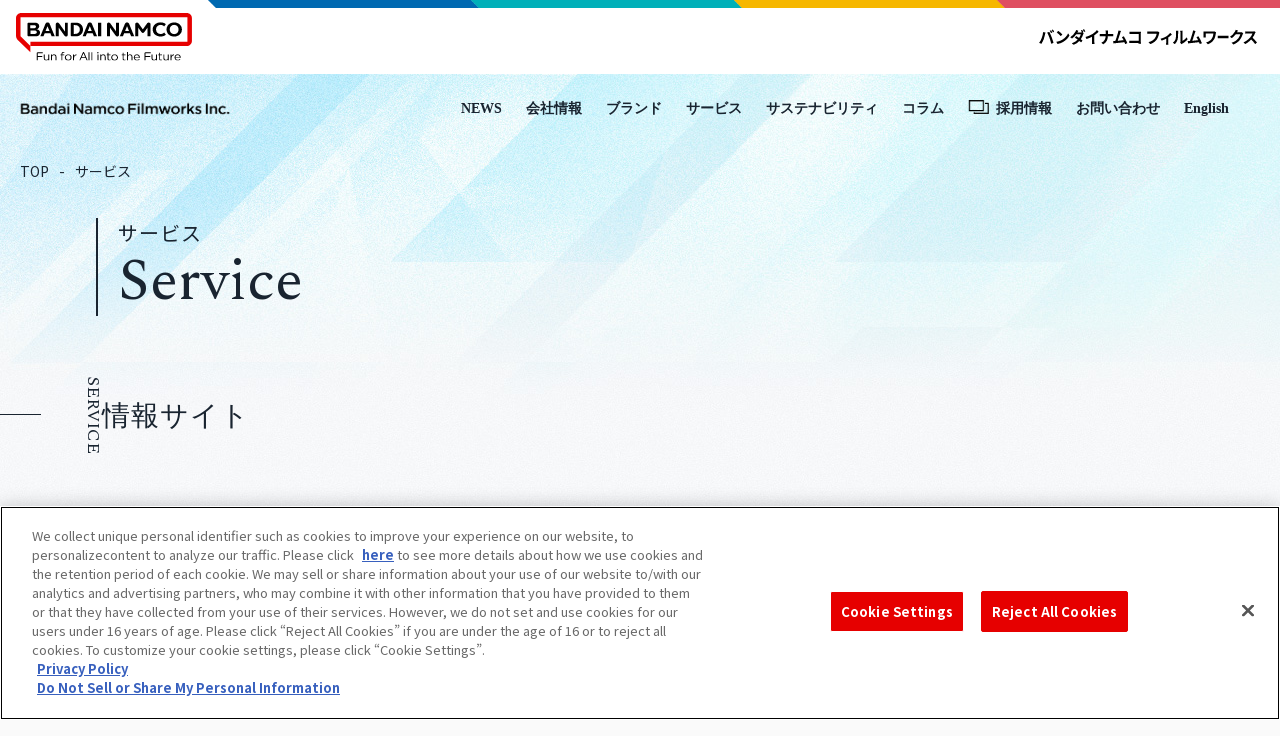

--- FILE ---
content_type: text/html
request_url: https://www.bnfw.co.jp/service/index.html
body_size: 26149
content:
<!DOCTYPE html>
<html lang="ja">

  <head>
    <!-- bnfw.co.jp に対する OneTrust Cookie 同意通知の始点 -->
    <script type="text/javascript"
      src="https://cdn-au.onetrust.com/consent/32e6a740-666b-456f-b4af-582c2a0a9e55/OtAutoBlock.js"></script>
    <script src="https://cdn-au.onetrust.com/scripttemplates/otSDKStub.js" type="text/javascript" charset="UTF-8"
      data-domain-script="32e6a740-666b-456f-b4af-582c2a0a9e55"></script>
    <script type="text/javascript">
      function OptanonWrapper() { }
    </script>
    <!-- bnfw.co.jp に対する OneTrust Cookie 同意通知の終点 -->
    <script>
      var uaJudgmentPath = "../";
    </script>
    <script src="../JS/uaJudgment.js"></script>
    <!-- Global site tag (gtag.js) - Google Analytics -->
    <script async src="https://www.googletagmanager.com/gtag/js?id=G-TTRG4FVY83"></script>
    <script>
      window.dataLayer = window.dataLayer || [];
      function gtag() { dataLayer.push(arguments); }
      gtag('js', new Date());
      gtag('config', 'G-TTRG4FVY83');
    </script>
    <meta charset="UTF-8">
    <meta name="viewport" content="width=device-width, initial-scale=1.0">
    <meta name="description" content="「株式会社バンダイナムコフィルムワークス」の公式サイトです。会社概要、展開するブランドやサービス、採用についての情報をご覧いただけます。">
    <!-- <link rel="icon" type="image/x-icon" href="../images/favicon.ico"> -->
    <link rel="icon" href="../images/favicon.svg" type="image/svg+xml">

    <title>
      サービス | 
        バンダイナムコフィルムワークス | Bandai Namco Filmworks INC.
    </title>
    <meta property="og:url" content="https://www.bnfw.co.jp/service/index.html">
    <meta property="og:type" content="article">
    <meta property="og:image" content="https://www.bnfw.co.jp/images/ogp.jpg">
    <meta property="og:title" content="サービス">
    <meta property="og:site_name" content="バンダイナムコフィルムワークス| Bandai Namco Filmworks Inc.">
    <meta property="og:description" content="「株式会社バンダイナムコフィルムワークス」の公式サイトです。会社概要、展開するブランドやサービス、採用についての情報をご覧いただけます。">
    <meta name="twitter:card" content="summary_large_image" />
    <meta name="twitter:description" content="「株式会社バンダイナムコフィルムワークス」の公式サイトです。会社概要、展開するブランドやサービス、採用についての情報をご覧いただけます。" />
    <meta name="twitter:title" content="サービス" />
    <meta name="twitter:image" content="https://www.bnfw.co.jp/images/ogp.jpg" />
    <link rel="preconnect" href="https://fonts.googleapis.com">
    <link rel="preconnect" href="https://fonts.gstatic.com" crossorigin>
    <link rel="preconnect" href="https://fonts.googleapis.com">
    <link rel="preconnect" href="https://fonts.gstatic.com" crossorigin>
    <link href="https://fonts.googleapis.com/css2?family=Oswald:wght@500&display=swap" rel="stylesheet">
    <link rel="preconnect" href="https://fonts.googleapis.com">
    <link rel="preconnect" href="https://fonts.gstatic.com" crossorigin>
    <link href="https://fonts.googleapis.com/css2?family=Noto+Sans+JP:wght@400;700&display=swap" rel="stylesheet">
    <link rel="preconnect" href="https://fonts.googleapis.com">
    <link rel="preconnect" href="https://fonts.gstatic.com" crossorigin>
    <link href="https://fonts.googleapis.com/css2?family=Spectral&display=swap" rel="stylesheet">
    <link rel="stylesheet" href="https://use.fontawesome.com/releases/v5.0.9/css/all.css">
    <link rel="stylesheet" href="../css/modaal.css?20230406">
    <link rel="stylesheet" href="../css/slick.css?20230406">
    <link rel="stylesheet" href="../css/swiper.min.css?20230406">
    <link rel="stylesheet" href="../css/groupHeader.css?20230406">
    <link rel="stylesheet" href="../css/style.css?20250724">
  </head>

  <body>
    <div class="wrap">

      <header class="header-group" id="header">
        <!-- groupHeader category-01-white start -->
        <div class="p-groupHeader-01">
          <div class="p-groupHeader__groupLogo">
            <a href="../">
              <img src="../images/groupHeader/logo/groupLogo-01.svg"
                alt="BANDAI NAMCO Fun for All into the Future" width="176" class="p-groupHeader__groupLogo--pc">
              <img src="../images/groupHeader/logo/groupLogo-01-sp.svg" alt="BANDAI NAMCO" width="60"
                class="p-groupHeader__groupLogo--sp">
            </a>
          </div>
          <div class="p-groupHeader__inner">
            <div class="p-groupHeader__lineElement"></div>
            <div class="p-groupHeader__companyLogo">
              <img src="../images/groupHeader/logo/filmworks-logo.svg" alt="バンダイナムコフィルムワークス">
            </div>
            <div id="js-gHeaderSpMenuBtn" class="p-groupHeader__spMenuBtn">
              <span></span>
            </div>
          </div>
        </div>
        <!-- groupHeader category-01-white end -->
        <div class="header-nav-wrap">
          <nav class="header-nav">
            <div class="header-nav-logo-wrap">
              <img src="../images/top/BNF_Company_Name_header.svg" alt="Bandai Namco Filmworks Inc."
                class="header-nav-logo">
            </div>
            <div class="header-nav-list-wrap">
              <ul>
                <li class="has-child">
                  <p class="header-txt">NEWS</p>
                  <ul>
                    <li class="has-child-header"><a class="header-txt_2 "
                        href="../news/news-press">最新情報・<br class="sp-br">プレスリリース</a></li>
                    <li class="has-child-header"><a class="header-txt_2 "
                        href="../news/notice/?page=1">重要なお知らせ</a></li>
                  </ul>
                </li>
                <li class="has-child">
                  <p class="header-txt">会社情報</p>
                  <ul>
                    <li class="has-child-header"><a class="header-txt_2 "
                        href="../corporate/ideal/">企業理念</a></li>
                    <li class="has-child-header"><a class="header-txt_2 "
                        href="../corporate/profile/">会社概要</a></li>
                    <li class="has-child-header"><a class="header-txt_2 "
                        href="../corporate/business/">事業紹介</a></li>
                    <li class="has-child-header"><a class="header-txt_2 "
                        href="../corporate/history/">会社沿革</a></li>
                    <li class="has-child-header"><a class="header-txt_2 "
                        href="../images/corporate/BNF_CorporateProfile2025.pdf" target="_blank"
                        rel="noopener noreferrer">会社案内</a></li>
                  </ul>
                </li>
                <li><a class="header-txt" href="../brand/">ブランド</a></li>
                <li><a class="header-txt" href="../service/">サービス</a></li>
                <li><a class="header-txt" href="../sustainability/">サステナビリティ</a></li>
                <li><a class="header-txt" href="../column/">コラム</a></li>
                <li><a class="header-txt blank-icon-black-before" href="../recruit/" target="_blank"
                    rel="noopener noreferrer">採用情報</a></li>
                <li> <a class="header-txt" href="../contact/">お問い合わせ</a></li>
                <li><a class="header-txt" href="../en/">English</a></li>
              </ul>
            </div>

          </nav>
          <div class="header-nav-bg"></div>
        </div>

        <div class="header-sp">
          <nav id="g-nav">
            <div id="g-nav-list">
              <ul class="g-nav-ul">
                <li>
                  <p>NEWS</p> <span class="g-nav-open-btn"></span>
                  <div class="box">
                    <ul>
                      <li><a href="../news/news-press/">最新情報・<br class="sp-br">プレスリリース</a></li>
                      <li><a href="../news/notice/">重要なお知らせ</a></li>
                    </ul>
                  </div>
                </li>
                <li>
                  <p>会社情報</p> <span class="g-nav-open-btn"></span>
                  <div class="box">
                    <ul>
                      <li><a href="../corporate/ideal/">企業理念</a></li>
                      <li><a href="../corporate/profile/">会社概要</a></li>
                      <li><a href="../corporate/business/">事業紹介</a></li>
                      <li><a href="../corporate/history/">会社沿革</a></li>
                      <li><a href="../images/corporate/BNF_CorporateProfile2025.pdf" target="_blank"
                          rel="noopener noreferrer">会社案内</a></li>
                    </ul>
                  </div>
                </li>
                <li><a href="../brand/">ブランド</a></li>
                <li><a href="../service">サービス</a></li>
                <li><a href="../sustainability/">サステナビリティ</a></li>
                <li><a href="../column/">コラム</a></li>
                <li><a class="blank-icon-white-before" href="../recruit/" target="_blank"
                    rel="noopener noreferrer">採用情報</a></li>
                <li><a href="../contact/">お問い合わせ</a></li>
                <li><a href="../en/">ENGLISH</a></li>
              </ul>
            </div>
          </nav>
        </div>
      </header>
      <main>
		<div class="subpage-wrap">
				<nav>
					<ul class="breadcrumbs">
						<li><a href="../">TOP</a></li>
						<li>サービス</li>
					</ul>
				</nav>

				<div class="page-section-ttl-wrap">
					<div class="page-section-ttl">
							<h2 class="page-section-ttl_ja">サービス</h2>
							<p class="page-section-ttl_en">Service</p>
					</div>
				</div>

				<section id="information-site" class="service-section">
					<div class="page-contents-heading-wrap">
							<div class="page-contents-heading">
									<p class="page-contents-heading_en">SERVICE</p>
									<h3 class="page-contents-heading_ja">情報サイト</h3>
							</div>
					</div>
					<div class="page-contents-box">
						<div class="service-inner">
							<ul class="service-list-group">
								<li class="service-list">
									<div class="service-list-contents">
										<div class="service-list-logo">
											<img class="service-gundum" src="../images/service/gundam-official.com.webp" alt="GUNDAM-official.com">
										</div>
										<div class="service-list-txt">
											<p>「GUNDAM Official Website」は、歴代のガンダムシリーズを代表した初の公式サイトです。アニメーション作品と配信サービスの一覧や、最新ニュース、商品やキャンペーン等の情報、オリジナルコンテンツなど、ガンダムシリーズに関する全ての事柄、情報を網羅します。</p>
										</div>
										<div class="top-service-btn-wrap">
											<a href="https://gundam-official.com/" target="_blank" rel="noopener noreferrer"
												class="top-service-btn service-btn-only">
												<span class="blank-icon-white-before"></span>GUNDAM Official Website
											</a>
										</div>
									</div>
								</li>
								<li class="service-list">
									<div class="service-list-contents">
										<div class="service-list-logo">
											<img src="../images/service/service_img_02.png?v2" alt="V-STORAGE">
										</div>
										<div class="service-list-txt">
											<p>当社が運営する、当社作品（アニメや特撮、映画等）のニュース・リリース・イベントなど最新の関連情報を発信するサイトです。更に、スタッフ・キャスト独占インタビュー、特集企画など、独自コンテンツも掲載しています。
											</p>
										</div>
										<div class="top-service-btn-wrap">
											<a href="https://v-storage.bnarts.jp/" target="_blank" rel="noopener noreferrer"
												class="top-service-btn service-btn-only">
												<span class="blank-icon-white-before"></span>V-STORAGE
											</a>
										</div>
									</div>
								</li>
								<li class="service-list">
									<div class="service-list-contents">
										<div class="service-list-logo">
											<img src="../images/service/service_img_03.png?v2" alt="サンライズワールド">
										</div>
										<div class="service-list-txt">
											<p>「サンライズワールド」は、半世紀にわたり製作されてきた220を超えるサンライズブランド作品をデータベース化し紹介するポータルサイトです。最新のニュースや商品情報はもちろん、作品スタッフへのインタビュー企画など様々な内容をお届けしています。
											</p>
										</div>
										<div class="top-service-btn-wrap">
											<a href="http://sunrise-world.net/" target="_blank" rel="noopener noreferrer"
												class="top-service-btn service-btn-only">
												<span class="blank-icon-white-before"></span>サンライズワールド
											</a>
										</div>
									</div>
								</li>
							</ul>
						</div>
					</div>
				</section>

				<section id="ec-site" class="service-section">
					<div class="page-contents-heading-wrap">
							<div class="page-contents-heading">
									<p class="page-contents-heading_en">SERVICE</p>
									<h3 class="page-contents-heading_ja">ECサイト</h3>
							</div>
					</div>
					<div class="page-contents-box">
						<div class="service-inner">
							<ul class="service-list-group">	
								<li class="service-list">
									<div class="service-list-contents">
										<div class="service-list-logo">
											<img src="../images/service/service_img_04.png?v2" alt="A-on STORE">
										</div>
										<div class="service-list-txt">
											<p>バンダイナムコフィルムワークス・バンダイナムコミュージックライブ公式ショップ。アニメ、アーティストのオフィシャルグッズ、CD、Blu-rayを販売。</p>
										</div>
										<div class="top-service-btn-wrap">
											<a href="https://a-onstore.jp/" target="_blank" rel="noopener noreferrer"
												class="top-service-btn service-btn-only">
												<span class="blank-icon-white-before"></span>A-on STORE
											</a>
										</div>
									</div>
								</li>
								<li class="service-list">
									<div class="service-list-contents">
										<div class="service-list-logo">
											<img src="../images/service/service_img_05.png?v2" alt="">
										</div>
										<div class="service-list-txt">
											<p>「ガンダムシリーズ」「ラブライブ！シリーズ」「コードギアスシリーズ」をはじめとするサンライズ制作の作品群から、自社制作したキャラクターグッズ、書籍などの製造・販売するオンラインショップです。
											</p>
										</div>
										<div class="top-service-btn-wrap">
											<a href="https://p-bandai.jp/sunrise-store/" target="_blank" rel="noopener noreferrer"
												class="top-service-btn service-btn-only">
												<span class="blank-icon-white-before"></span>サンライズストア
											</a>
										</div>
									</div>
								</li>
							</ul>
						</div>
					</div>
				</section>

				<section id="distribution" class="service-section">
					<div class="page-contents-heading-wrap">
							<div class="page-contents-heading">
									<p class="page-contents-heading_en">SERVICE</p>
									<h3 class="page-contents-heading_ja">配信</h3>
							</div>
					</div>
					<div class="page-contents-box">
						<div class="service-inner">
							<ul class="service-list-group">	
								<li class="service-list">
									<div class="service-list-contents">
										<div class="service-list-logo">
											<img src="../images/service/service_img_06.png?v2" alt="バンダイチャンネル">
										</div>
										<div class="service-list-txt">
											<p>テレビ放送中の最新作から不朽の名作まで、4,700作品以上の作品を取り扱うアニメ・特撮配信サービス。見放題サービス（月額1,100円)は、マルチデバイス（テレビ、パソコン、スマホ、タブレット）でお楽しみいただけます。
											</p>
										</div>
										<div class="top-service-btn-wrap">
											<a href="https://www.b-ch.com/" target="_blank" rel="noopener noreferrer"
												class="top-service-btn service-btn-only">
												<span class="blank-icon-white-before"></span>バンダイチャンネル
											</a>
										</div>
									</div>
								</li>
							</ul>
						</div>
					</div>
				</section>

				<section id="fanclub" class="service-section">
					<div class="page-contents-heading-wrap">
							<div class="page-contents-heading">
									<p class="page-contents-heading_en">SERVICE</p>
									<h3 class="page-contents-heading_ja">ファンクラブ</h3>
							</div>
					</div>
					<div class="page-contents-box">
						<div class="service-inner">
							<ul class="service-list-group">	
								<li class="service-list">
									<div class="service-list-contents">
										<div class="service-list-logo">
											<img src="../images/service/service_img_07.png?v2" alt="東映特撮ファンクラブ">
										</div>
										<div class="service-list-txt">
											<p>全てのガンダムファンが、よりガンダムを好きになる『きっかけ』を提供することを目指したガンダム初の「公式」ファンクラブアプリです。
											</p>
										</div>
										<div class="top-service-btn-wrap">
											<a href="https://www.gundamfc.com/" target="_blank" rel="noopener noreferrer"
												class="top-service-btn service-btn-only">
												<span class="blank-icon-white-before"></span>ガンダムファンクラブ
											</a>
										</div>
									</div>
								</li>
								<li class="service-list">
									<div class="service-list-contents">
										<div class="service-list-logo">
											<img src="../images/service/service_img_08.png?v2" alt="東映特撮ファンクラブ">
										</div>
										<div class="service-list-txt">
											<p>ヒーローと過ごす、24時間×365日。東映特撮のほぼ全作を配信するほか、イベントの優先予約、さらに最新ヒーローのニュースからレジェンドヒーローの秘話まで公式ならではの情報を毎日提供。
											</p>
										</div>
										<div class="top-service-btn-wrap">
											<a href="https://tokusatsu-fc.jp/" target="_blank" rel="noopener noreferrer"
												class="top-service-btn service-btn-only">
												<span class="blank-icon-white-before"></span>東映特撮ファンクラブ
											</a>
										</div>
									</div>
								</li>
							</ul>
						</div>
					</div>
				</section>
		</div>
		<a href="" class="top-btn" id="top-btn">
    <div class="top-btn-txt-wrap">
        <p class="top-btn-txt">TOP</p>
    </div>
</a>

</main>
<div class="footer-sp-top">
    <a href="" class="top-btn-sp" id="top-btn-sp">
        <div class="top-btn-txt-wrap">
        </div>
    </a>
</div>
<footer id="footer">
    <div class="footer-wrapper">
        <a href="../" class="footer-big-logo-wrap">
            <img src="../images/footer/BNF_Company_Name_footer.svg" alt="Bandai Namco Filmworks Inc."
                class="footer-big-logo">
        </a>
        <div class="footer-nav-wrapper">
            <div class="footer-group-logo">
                <a href="https://www.bandainamco.co.jp/" target="_blank" rel="noopener noreferrer">
                    <img src="../images/footer/combination_Mark_w.svg"
                        alt="BANDAI NAMCO Fun for All into the Future">
                </a>
            </div>
            <ul class="footer-nav-group">
                <li class="footer-nav-group-list">
                    <p class="footer-nav-group-list-title">NEWS</p><span class="g-nav-open-btn-footer"></span>
                    <ul class="footer-nav-group-list-item">
                        <li><a href="../news/news-press/">ー最新情報・プレスリリース</a></li>
                        <li><a href="../news/notice/">ー重要なお知らせ</a></li>
                    </ul>
                </li>
                <li class="footer-nav-group-list">
                    <p class="footer-nav-group-list-title">会社情報</p><span class="g-nav-open-btn-footer"></span>
                    <ul class="footer-nav-group-list-item">
                        <li><a href="../corporate/ideal/">ー企業理念</a></li>
                        <li><a href="../corporate/profile/">ー会社概要</a></li>
                        <li><a href="../corporate/business/">ー事業紹介</a></li>
                        <li><a href="../corporate/history/">ー会社沿革</a></li>
                        <li><a href="../images/corporate/BNF_CorporateProfile2025.pdf" target="_blank"
                            rel="noopener noreferrer">ー会社案内</a></li>
                    </ul>
                </li>
                <li class="footer-nav-group-list"><a href="../brand/"
                        class="footer-nav-group-list-title">ブランド</a><span class="g-nav-open-btn-footer"></span>
                    <ul class="footer-nav-group-list-item">
                        <li><a class="blank-icon-white-before" target="_blank" rel="noopener noreferrer"
                                href="https://www.sunrise-inc.co.jp/">サンライズ</a></li>
                        <li><a class="blank-icon-white-before" target="_blank" rel="noopener noreferrer"
                                href="https://v-storage.bnarts.jp/">エモーション</a></li>
                    </ul>
                </li>
                <li class="footer-nav-group-list"><a href="../service/"
                        class="footer-nav-group-list-title">サービス</a><span class="g-nav-open-btn-footer"></span>
                    <ul class="footer-nav-group-list-item">
                        <li><a href="../service/index.html#information-site">ー情報サイト</a></li>
                        <li><a href="../service/index.html#ec-site">ーECサイト</a></li>
                        <li><a href="../service/index.html#distribution">ー配信</a></li>
                        <li><a href="../service/index.html#fanclub">ーファンクラブ</a></li>
                    </ul>
                </li>
                <li class="footer-nav-group-list">
                    <p class="footer-nav-group-list-title">サイトのご利用について</p><span class="g-nav-open-btn-footer"></span>
                    <ul class="footer-nav-group-list-item">
                        <li><a href="../security/privacy/">ープライバシーポリシー</a></li>
                        <li><a href="../security/terms/">ーご利用条件</a></li>
                        <li><a href="../security/proposal/">ーアイデア等のご提案</a></li>
                        <li><a href="../security/copyright/">ー著作権</a></li>
                        <li><a href="../security/accessibility/">ーウェブアクセシビリティ方針</a></li>
                    </ul>
                </li>
                <li>
                    <ul class="footer-nav-group-list-sm">
                        <li class="footer-nav-group-list"><a href="../sustainability/"
                                class="footer-nav-group-list-title">サステナビリティ</a></li>
                        <li class="footer-nav-group-list"><a href="../column/"
                                class="footer-nav-group-list-title">コラム</a></li>
                        <li class="footer-nav-group-list"><a href="../recruit/" target="_blank"
                                rel="noopener noreferrer"
                                class="blank-icon-white-before footer-nav-group-list-title">採用情報</a>
                        </li>
                        <li class="footer-nav-group-list"><a href="../contact/"
                                class="footer-nav-group-list-title">お問い合わせ</a></li>
                    </ul>
                </li>
            </ul>
        </div>
        <div class="copyright">
            <a class="ot-sdk-show-settings" style="color:#fff; cursor: pointer;"></a>
            <p>ご注意：内容および画像の転載はお断りいたします。<br>
                <span>
                    ©SUNRISE ©Bandai Namco Filmworks Inc. ©創通・サンライズ <br class="sp-br">©2021 プロジェクトラブライブ！スーパースター!!<br>
                    ©SUNRISE／PROJECT L-GEASS　Character Design ©2006-2017 CLAMP・ST <br class="sp-br">©士郎正宗・Production
                    I.G/講談社・攻殻機動隊2045製作委員会<br>
                    ©川上泰樹・伏瀬・講談社／転スラ製作委員会 ©西﨑義展/宇宙戦艦ヤマト2205製作委員会 <br class="sp-br">©石森プロ・東映
                </span>
            </p>
        </div>
    </div>
</footer>
</div>
<script src="https://code.jquery.com/jquery-3.7.1.min.js" integrity="sha256-/JqT3SQfawRcv/BIHPThkBvs0OEvtFFmqPF/lYI/Cxo=" crossorigin="anonymous"></script>
<script src="../JS/swiper.min.js?20230406"></script>
<script src="../JS/modaal.js?20230406"></script>
<script src="../JS/groupHeader.js?20230406"></script>
<script src="../JS/script.js?20240401"></script>
<script src="../JS/pagination.min.js?20230406"></script>
			</body>
</html>

--- FILE ---
content_type: text/css
request_url: https://www.bnfw.co.jp/css/style.css?20250724
body_size: 19598
content:
@charset "UTF-8";*{box-sizing:border-box}a,body,dd,div,dl,dt,h1,h2,h3,h4,h5,h6,html,img,li,ol,p,span,table,td,th,tr,ul{border:0;font-size:100%;font-weight:400;margin:0;padding:0;vertical-align:baseline}article,aside,figcaption,figure,footer,header,nav,section{display:block}body{line-height:1}ol,ul{list-style:none;list-style-type:none}button{background:transparent;border:none;outline:none}.about-privacypolicy,.for-corporation,.for-general{background-color:#fff;border-bottom:2px solid #efeff1;font-size:clamp(18px,1.25vw,24px);font-weight:700;margin:30px auto 20px;padding:0 0 1em;position:relative;text-align:left;width:100%}@media screen and (max-width:768px){.about-privacypolicy,.for-corporation,.for-general{font-size:16px;margin-bottom:10px!important;padding-bottom:5px}}.about-privacypolicy:after,.for-corporation:after,.for-general:after{border-bottom:2px solid #239dda;bottom:-2px;content:"";display:block;left:0;line-height:0;overflow:hidden;position:absolute;width:20%}.for-corporation-contact-btn-wrap .for-corporation-contact-btn,.for-general-contact-btn{background:linear-gradient(90deg,#3387c0,#00b0b9);border:1px solid #00b0b9;border-radius:32px;box-shadow:0 5px 10px hsla(264,3%,71%,.49);font-size:clamp(10px,.625vw,12px);height:5em;padding:.5em 1em;position:relative;text-align:center;transition:all .3s}.for-corporation-contact-btn-wrap .for-corporation-contact-btn:hover,.for-general-contact-btn:hover{background:#fff}.for-corporation-contact-btn-wrap .for-corporation-contact-btn:hover a,.for-general-contact-btn:hover a{color:#192430}.for-corporation-contact-btn-wrap .for-corporation-contact-btn:hover a .blank-icon-white-after_12:after,.for-general-contact-btn:hover a .blank-icon-white-after_12:after{background-image:url(../images/top/blank-icon-b.png);background-repeat:no-repeat;background-size:contain;content:" ";display:inline-block;height:12px;margin-left:.5em;vertical-align:middle;width:12px}.for-corporation-contact-btn-wrap .for-corporation-contact-btn a,.for-general-contact-btn a{color:#fff}.for-corporation-contact-btn-wrap .for-corporation-contact-btn a:hover,.for-general-contact-btn a:hover{color:#192430}.for-corporation-contact-btn-wrap .for-corporation-contact-btn .for-general-contact-btn-content,.for-general-contact-btn .for-general-contact-btn-content{align-items:center;display:flex;justify-content:center;left:50%;position:absolute;top:50%;transform:translate(-50%,-50%);width:100%}.for-corporation-contact-btn-wrap .for-corporation-contact-btn .for-general-contact-btn-content .blank-icon-white-after_12:after,.for-general-contact-btn .for-general-contact-btn-content .blank-icon-white-after_12:after{background-image:url(../images/top/blank-icon-w.png);background-repeat:no-repeat;background-size:contain;content:"";display:inline-block;height:12px;margin-left:.5em;vertical-align:middle;width:12px}.history-company-sun,.history-page-contents .history-company-group .history-company-arts{align-items:center;display:flex;flex-direction:column;min-width:280px}@media screen and (max-width:1279px){.history-company-sun,.history-page-contents .history-company-group .history-company-arts{margin:0 auto 60px;width:clamp(60%,60vw,600px)}}.history-company-sun .history-company-sun-logo,.history-page-contents .history-company-group .history-company-arts .history-company-arts-logo,.history-page-contents .history-company-group .history-company-arts .history-company-sun-logo{background-color:#ccc;height:140px;margin-bottom:30px;width:clamp(200px,21.67vw,300px)}@media screen and (max-width:1279px){.history-company-sun .history-company-sun-logo,.history-page-contents .history-company-group .history-company-arts .history-company-arts-logo,.history-page-contents .history-company-group .history-company-arts .history-company-sun-logo{margin-bottom:10px;width:90%}}.history-company-sun .history-company-sun-txt,.history-page-contents .history-company-group .history-company-arts .history-company-arts-txt,.history-page-contents .history-company-group .history-company-arts .history-company-sun-txt{font-family:Noto Sans JP,sans-serif;font-size:clamp(16px,1.042vw,20px)}@media screen and (max-width:1279px){.history-company-sun .history-company-sun-txt,.history-page-contents .history-company-group .history-company-arts .history-company-arts-txt,.history-page-contents .history-company-group .history-company-arts .history-company-sun-txt{font-size:16px}}.company-info,.company-other-page-btn .company-philosophy{background-color:#fff;border-radius:20px;height:10.42vw;width:45%}@media screen and (max-width:768px){.company-info,.company-other-page-btn .company-philosophy{height:20vw;width:100%}}.news-pager-wrap{margin:50px 0 80px}@media screen and (max-width:768px){.news-pager-wrap{margin:30px 0}}.news-pager-wrap ul{display:flex;justify-content:center}.news-pager-wrap ul span{color:#192430;display:inline-block;position:relative;z-index:5}.news-pager-wrap ul li,.news-pager-wrap ul li:last-child{margin-right:10px}.paginationjs-pages>ul>li>a{align-items:center;background:linear-gradient(90deg,#3387c0,#00b0b9);border:1px solid #192430;border-radius:50%;color:#192430;display:flex;height:50px;justify-content:center;position:relative;transition:all .3s;width:50px}.paginationjs-pages>ul>li>a:after{background:#fafafa;border-radius:50%;content:"";height:100%;left:0;opacity:1;position:absolute;top:0;transition:all .3s;width:100%}@media screen and (max-width:1279px){.paginationjs-pages>ul>li>a{height:40px;width:40px}}@media screen and (max-width:768px){.paginationjs-pages>ul>li>a{height:30px;width:30px}}.paginationjs-pages>ul>li>a:hover{border:1px solid #fafafa}.paginationjs-pages>ul>li>a:hover span{color:#fff}.paginationjs-pages>ul>li>a:hover:after{opacity:0}.paginationjs-pages>ul>li.active>a{border:1px solid #fafafa}.paginationjs-pages>ul>li.active>a span{color:#fff}.paginationjs-pages>ul>li.active>a:after{opacity:0}.paginationjs-pages>ul>li.paginationjs-ellipsis.disabled>a{background-color:#ced7df;color:#fff;cursor:auto!important}body{-webkit-text-size-adjust:none;-moz-text-size-adjust:none;text-size-adjust:none;background-color:#fafafa;color:#192430;font-family:Noto Sans JP,sans-serif;overflow-x:hidden;scroll-behavior:smooth}img{height:auto;max-width:100%}li{list-style:none}a{color:#192430;outline:none;text-decoration:none}a:hover{cursor:pointer}h1,h2,h3,h4,p{letter-spacing:1.1px}p{letter-spacing:normal}@media screen and (max-width:768px){p{font-size:14px}}.clear:after{clear:both;content:"";display:block}@media (min-width:1088px){.hidden-pc{display:none}}@media (min-width:768px) and (max-width:1087px){.hidden-tab{display:none}}main{padding-top:74px}@media screen and (max-width:1279px){main{padding-top:56px}}.inner{margin:auto;max-width:1280px;width:80%}@media screen and (max-width:1279px){.inner{width:90%}}.wrap{overflow:hidden;position:relative;width:100vw}.section-inner{margin-top:50px;padding:0 100px;position:relative}@media screen and (max-width:1279px){.section-inner{padding:0 60px 60px}}@media screen and (max-width:768px){.section-inner{padding:0 30px 40px}}.page-contents{background-color:#fff;border-radius:20px;font-size:clamp(18px,1.04vw,20px);line-height:1.5;margin-bottom:60px;padding-bottom:60px}@media screen and (max-width:1279px){.page-contents{padding-bottom:10px}}.blank-icon-black-before:before{background-image:url(../images/top/blank-icon-b.png);content:" "}.blank-icon-black-before:before,.blank-icon-white-before:before{background-repeat:no-repeat;background-size:contain;display:inline-block;height:20px;margin-right:.5em;transition:all .3s;vertical-align:middle;width:20px}.blank-icon-white-before:before{background-image:url(../images/top/blank-icon-w.png);content:""}.blank-icon-black-after:after{background-image:url(../images/top/blank-icon-w.png)}.blank-icon-black-after:after,.blank-icon-white-after:hover:after{background-repeat:no-repeat;background-size:contain;content:" ";display:inline-block;height:20px;margin-left:.5em;vertical-align:middle;width:20px}.blank-icon-white-after:hover:after{background-image:url(../images/top/blank-icon-b.png)}.blank-icon-white-after:after{background-image:url(../images/top/blank-icon-w.png);background-repeat:no-repeat;background-size:contain;content:"";display:inline-block;height:20px;margin-left:.5em;vertical-align:middle;width:20px}.subpage-wrap{background-image:url(../images/bg_pattern.jpg);padding-bottom:120px;padding-top:50px}@media screen and (max-width:1279px){.subpage-wrap{padding-top:0}}@media screen and (max-width:768px){.subpage-wrap{padding-bottom:60px}}.subpage-wrap:before{background-image:url(../images/header_img.jpg?v2);background-repeat:no-repeat;background-size:cover;content:"";height:19.27vw;min-height:370px;pointer-events:none;position:absolute;top:74px;width:100%}@media screen and (max-width:1279px){.subpage-wrap:before{top:56px}}@media screen and (max-width:768px){.subpage-wrap:before{background-image:url(../images/header_img_sp.jpg);height:49.33vw}}.breadcrumbs{align-items:center;display:flex;justify-content:flex-start;margin:40px 0 40px 20px}.breadcrumbs a{font-size:14px;transition:all .3s}.breadcrumbs a:hover{opacity:.7}@media screen and (max-width:768px){.breadcrumbs a{font-size:10px}}.breadcrumbs p{display:inline-block;font-size:14px}@media screen and (max-width:768px){.breadcrumbs p{font-size:10px}}.breadcrumbs li{font-size:14px}@media screen and (max-width:768px){.breadcrumbs li{font-size:10px}}.breadcrumbs li:after{content:"-";display:inline-block;padding:0 10px}@media screen and (max-width:768px){.breadcrumbs li:after{padding:0 5px}}.breadcrumbs li:last-child:after{display:none}@media screen and (max-width:768px){.breadcrumbs-sp{display:block}}.breadcrumbs-slash{margin-right:20px;position:relative}.breadcrumbs-slash:after{background-color:#192430;content:"";height:1px;position:absolute;right:-17px;top:45%;transform:translateY(45%);width:8px}.breadcrumbs-slash-white:after{background-color:#fff}.breadcrumbs-white a,.breadcrumbs-white p{color:#fff}@media screen and (max-width:768px){.breadcrumbs-towhite a,.breadcrumbs-towhite p{color:#fff}}.breadcrumbs-slash-towhite:after{background-color:#192430}@media screen and (max-width:768px){.breadcrumbs-slash-towhite:after{background-color:#fff}}.page-section-ttl-wrap{margin:auto;max-width:1320px;position:relative;width:85%;z-index:1}@media screen and (max-width:768px){.page-section-ttl-wrap{width:90%}}.page-section-ttl{border-left:2px solid #192430;padding:5px 0 5px 20px}@media screen and (max-width:768px){.page-section-ttl{padding:5px 0 5px 10px}}.page-section-ttl .page-section-ttl_ja{font-family:Noto Sans JP,sans-serif;font-size:clamp(14px,1.88vw,20px);padding-bottom:10px}@media screen and (max-width:768px){.page-section-ttl .page-section-ttl_ja{padding-bottom:10px}}.page-section-ttl .page-section-ttl_en{font-family:Spectral,serif;font-size:clamp(28px,5vw,58px);text-align:left}.page-contents-heading-wrap{margin:auto;max-width:1280px;position:relative;width:90%}@media screen and (max-width:1279px){.page-contents-heading-wrap{width:85%}}@media screen and (max-width:768px){.page-contents-heading-wrap{width:90%}}.page-contents-heading-wrap:before{background:#192430;content:"";height:1px;position:absolute;right:102%;top:calc(50% - 1px);width:44vw}.page-contents-heading{align-items:center;-moz-column-gap:40px;column-gap:40px;display:flex}@media screen and (max-width:1279px){.page-contents-heading{-moz-column-gap:3.13vw;column-gap:3.13vw}}.page-contents-heading .page-contents-heading_en{display:inline-block;font-family:Spectral,serif;font-size:clamp(14px,1.56vw,18px);padding-left:20px;writing-mode:vertical-rl}@media screen and (max-width:1279px){.page-contents-heading .page-contents-heading_en{padding-left:1.56vw}}@media screen and (max-width:768px){.page-contents-heading .page-contents-heading_en{font-size:clamp(12px,1.56vw,14px)}}.page-contents-heading .page-contents-heading_ja{font-family:Shippori Mincho B1,serif;font-size:clamp(20px,2.81vw,28px);line-height:1.4}@media screen and (max-width:768px){.page-contents-heading .page-contents-heading_ja{font-size:clamp(16px,1.56vw,24px)}}u{text-decoration:none}.mt40{margin-top:40px}.mb40{margin-bottom:40px}@media screen and (max-width:768px){.mb40{margin-bottom:20px}}.mb30{margin-bottom:30px}.mb10{display:block;margin-bottom:10px}.mb20{margin-bottom:20px}.mb90{margin-bottom:90px}.mr100{margin-right:100px}.pt100{padding-top:5.2vw}.txt-right{text-align:right}.indent{padding-left:1em;text-indent:-1em}.fadein{opacity:0;transform:translateY(100px);transition:all 1s}.fadein.active{opacity:1;transform:translate(0)}.sp-non{display:block}@media screen and (max-width:768px){.sp-non{display:none}}.sp-tab-non{display:block}@media screen and (max-width:1279px){.sp-tab-non{display:none}}@media screen and (max-width:768px){.sp-tab-non{display:none}}.sp-br{display:none}@media screen and (max-width:768px){.sp-br{display:block}}.tab{display:none}@media screen and (max-width:1279px){.tab{display:block}}.tab-br{display:block}@media screen and (max-width:1279px){.tab-br{display:none}}.top-btn{bottom:70px;opacity:0;position:fixed;right:80px;transform:translateY(120px);z-index:100}@media screen and (max-width:768px){.top-btn{display:none}}.top-btn .top-btn-txt-wrap{border:1px solid #192430;cursor:pointer;display:table;height:60px;position:absolute;transform:rotate(45deg);transition:all .3s;width:60px}.top-btn .top-btn-txt-wrap:hover{border:1px solid #192430}.top-btn .top-btn-txt-wrap:hover:before{border-color:#192430;left:22%;top:15%}.top-btn .top-btn-txt-wrap:before{border-color:#192430;border-style:solid;border-width:2px 0 0 2px;content:"";height:10px;left:28%;position:absolute;top:20%;transform:translate(-50%,-20%);transition:border-color .5s ease;transition:all .3s;width:10px;z-index:10}.top-btn .top-btn-txt{color:#262c31;display:table-cell;text-align:center;transform:rotate(-45deg);transition:all .5s ease;vertical-align:middle}.top-btn .top-btn-txt:hover{color:#192430;transform:rotate(-45deg)}#top-btn.UpMove{animation:UpAnime .5s forwards}@media screen and (max-width:768px){#top-btn.UpMove{animation:none}}@keyframes UpAnime{0%{opacity:0;transform:translateY(120px)}to{opacity:1;transform:translateY(0)}}#top-btn.DownMove{animation:DownAnime .5s forwards}@media screen and (max-width:768px){#top-btn.DownMove{animation:none}}@keyframes DownAnime{0%{opacity:1;transform:translateY(0)}to{opacity:1;transform:translateY(120px)}}.top-btn-sp{display:none}@media screen and (max-width:768px){.top-btn-sp{align-items:center;display:flex;height:50px;justify-content:center}.top-btn-sp .top-btn-txt-wrap{border-color:#192430;border-style:solid;border-width:2px 0 0 2px;display:block;height:15px;margin-top:12px;transform:rotate(45deg);transition:border-color .5s ease;width:15px;z-index:10}}.footer-sp-top{display:none}@media screen and (max-width:768px){.footer-sp-top{background-color:#ced7df;display:block;height:50px;margin:auto;position:relative;z-index:5}}footer{background-image:linear-gradient(90deg,#3387c0,#00b0b9);padding-top:90px;position:relative;width:100vw;z-index:5}@media screen and (max-width:768px){footer{border-top:none;padding-top:40px}}footer .footer-nav-wrapper{align-items:flex-start;color:#fff;display:grid;grid-template-columns:1fr 3fr;margin-left:7.291vw;margin-right:7.291vw}@media screen and (max-width:1279px){footer .footer-nav-wrapper{display:block}}@media screen and (max-width:768px){footer .footer-nav-wrapper{margin:auto;width:90%}}footer .footer-nav-wrapper .footer-group-logo{text-align:center}footer .footer-nav-wrapper .footer-group-logo img{width:clamp(200px,13.85vw,266px)}@media screen and (max-width:1279px){footer .footer-nav-wrapper .footer-group-logo img{margin-bottom:30px}}@media screen and (max-width:768px){footer .footer-nav-wrapper .footer-group-logo img{margin-bottom:10px;min-width:230px;width:30%}}footer .footer-nav-wrapper .footer-nav-group{grid-row-gap:30px;grid-column-gap:10px;display:grid;grid-auto-rows:auto;grid-template-columns:repeat(auto-fill,250px);justify-content:space-evenly}@media screen and (max-width:1279px){footer .footer-nav-wrapper .footer-nav-group{grid-template-columns:repeat(auto-fill,210px)}}@media screen and (max-width:768px){footer .footer-nav-wrapper .footer-nav-group{display:block}}footer .footer-nav-wrapper .footer-nav-group .footer-nav-group-list{font-family:Noto Sans JP,sans-serif;font-size:clamp(16px,1.04vw,20px);padding:10px}@media screen and (max-width:768px){footer .footer-nav-wrapper .footer-nav-group .footer-nav-group-list{border-bottom:1px solid #cfcfcf;font-size:clamp(14px,.833vw,16px);padding:20px 0;position:relative}}footer .footer-nav-wrapper .footer-nav-group .footer-nav-group-list a{color:#fff;transition:all .3s}footer .footer-nav-wrapper .footer-nav-group .footer-nav-group-list a:hover{opacity:.7}footer .footer-nav-wrapper .footer-nav-group .footer-nav-group-list-item{color:#fff;font-family:Noto Sans JP,sans-serif;font-size:clamp(14px,.833vw,16px);margin-top:20px;padding-left:1em;text-indent:-1em}@media screen and (max-width:768px){footer .footer-nav-wrapper .footer-nav-group .footer-nav-group-list-item{font-size:14px;margin:20px 0}}footer .footer-nav-wrapper .footer-nav-group .footer-nav-group-list-item li{margin-top:15px}footer .footer-nav-wrapper .footer-nav-group .footer-nav-group-list-item li a{color:#fff}@media screen and (max-width:768px){footer .footer-nav-wrapper .footer-nav-group .footer-nav-group-list-item li{line-height:1.8;margin-top:15px}}footer .footer-nav-wrapper .footer-nav-group .footer-nav-group-list-item li :first-of-type{margin-top:0}footer .footer-nav-group-list-item{display:block}@media screen and (max-width:768px){footer .footer-nav-group-list-item{display:none;margin:0 0 0 20px!important}}footer .copyright{color:#fff;font-size:14px;line-height:2;padding-bottom:18px;padding-top:50px;text-align:center}@media screen and (max-width:1279px){footer .copyright{display:block;margin:auto;width:95%}}@media screen and (max-width:768px){footer .copyright{line-height:1.4;padding-top:30px}}footer .copyright span{display:inline-block;font-size:10px;line-height:1.3!important;padding-top:5px}@media screen and (max-width:768px){footer .copyright span{padding-top:30px}}.footer-nav-group-list-title{font-weight:700;line-height:1.5}@media screen and (max-width:768px){.footer-nav-group-list-title{display:inline-block;padding:10px 0 10px 10px}}.g-nav-open-btn-footer{border:1px solid #fff;border-radius:50%;cursor:pointer;display:none!important;display:inline-block;height:24px;position:absolute;right:10px;top:30px;width:24px}@media screen and (max-width:768px){.g-nav-open-btn-footer{display:block!important}}.g-nav-open-btn-footer:after{transform:rotate(0deg)}.g-nav-open-btn-footer:after,.g-nav-open-btn-footer:before{background-color:#fff;content:"";height:1px;position:absolute;right:4px;top:10px;transition:all .3s;width:14px}.g-nav-open-btn-footer:before{transform:rotate(90deg)}.g-nav-open-btn-footer.close:before{transform:rotate(45deg)}.g-nav-open-btn-footer.close:after{transform:rotate(-45deg)}.footer-big-logo-wrap{display:block;margin:auto auto 50px;text-align:center}@media screen and (max-width:1279px){.footer-big-logo-wrap{width:60%}}@media screen and (max-width:768px){.footer-big-logo-wrap{width:80%}}#header{left:0;margin:0;position:fixed;top:0;width:100%;z-index:500}.header-group{transition:all .3s}@media screen and (max-width:1279px){.header-group{position:fixed!important}}.header-group .header-nav-wrap{transition:all .5s ease-out}.header-group .header-nav-wrap:hover .header-nav-bg{opacity:.9;transition:all .5s ease-out}.header-group .header-nav-wrap:hover .header-txt{color:#192430}.header-group .header-nav-wrap:hover .blank-icon-black-before:before{background-image:url(../images/top/blank-icon-b.png)!important}@media screen and (max-width:1279px){.header-group .header-nav-wrap{display:none}.header-group .header-nav-wrap ul{text-align:center}}.header-group .header-nav-wrap .header-nav{align-items:center;display:block;display:flex;height:70px;justify-content:space-between;position:relative}@media screen and (max-width:1279px){.header-group .header-nav-wrap .header-nav{display:none;height:auto;position:absolute;right:0;top:0;width:100%}}.header-group .header-nav-wrap .header-nav .header-nav-list-wrap{font-family:Noto Sans JP,sans-serif;left:90%;position:absolute;top:50%;transform:translate(-90%,-50%);width:clamp(60%,36.46vw,1200px)}@media screen and (max-width:1279px){.header-group .header-nav-wrap .header-nav .header-nav-list-wrap{display:block;max-width:850px;width:88%}}.header-group .header-nav-wrap .lang-list{align-items:center;display:flex;position:absolute;right:4.17vw;top:50%;transform:translateY(-50%)}.header-group .header-nav-wrap .lang-list .lang-list-jp{background-color:#152e3c;color:#fff;font-size:14px;padding:5px 6px}.header-group .header-nav-wrap .lang-list .lang-list-en{border:1px solid #152e3c;font-size:14px;padding:4px 3px}.header-group .header-nav-wrap .lang-list .lang-list-en a{color:#b7b7b7}.header-group .header-nav-wrap .lang-list .lang-list-en a:hover{color:#152e3c}.header-nav-bg{background-color:#fff;height:70px;opacity:0;position:absolute;top:74px;transition:all .5s ease-out;width:100vw;z-index:-1}.header-nav-bg.scroll{opacity:.8}.header-nav{color:#192430;text-align:center;width:100%}.header-nav ul{display:flex;justify-content:space-between;list-style:none;position:relative}@media screen and (max-width:768px){.header-nav ul{display:block}}.header-nav ul ul,.header-txt{display:block}.header-txt{color:#192430;cursor:pointer;font-family:Shippori Mincho B1,serif;font-size:14px;font-weight:700;height:70px;line-height:70px;position:relative;text-decoration:none;transition:all .3s;transition:all .5s ease-out}@media screen and (max-width:768px){.header-txt{padding:20px}}.header-txt:after{background:#192430 0 0 no-repeat padding-box;bottom:20px;content:"";height:1px;left:10%;position:absolute;transform:scaleX(0);transform-origin:left;transition:all .3s;width:80%}.header-txt:after:hover{transform:scale(1)}@media screen and (max-width:768px){.header-txt:after{background:none}}.header-txt:hover:after{content:"";transform:scale(1)}.header-txt_2{display:block;font-family:Shippori Mincho B1,serif;font-size:14px;font-weight:700;padding-bottom:10px;padding-top:10px;position:relative}.header-nav ul li li a{padding:20px 10px}nav li.has-child ul{display:none;opacity:0;padding-top:5px}nav li.has-child:hover ul{display:block;opacity:1}nav li.has-child ul li{font-size:14px;text-align:center}nav li.has-child ul li a{text-align:left}.has-child-header{position:relative;transition:all .3s}.has-child-header:before{opacity:1;transition:all .3s}.has-child-header:hover{background:rgba(39,39,39,.9)}.has-child-header:hover .header-txt_2{color:#fff}.header-sp{display:none}@media screen and (max-width:1279px){.header-sp{display:block}}.header-sp .entry-btn{align-items:center;display:flex;font-size:16px;height:50px;justify-content:center;padding:15px;width:100px}.header-sp-right{display:flex}.logo-wrap{left:20px;position:absolute;top:15px;width:250px;z-index:200}.logo{width:300px}nav{color:#192430;text-align:center;width:100%}nav ul{display:flex;justify-content:right;list-style:none;position:relative}@media screen and (max-width:1279px){nav ul{justify-content:space-between}}nav ul ul{display:block}.header-nav ul li li a{padding:25px 30px}.has-child{position:relative}nav li.has-child ul{display:flex;flex-wrap:wrap;justify-content:space-between;position:absolute;right:50%;top:70px;transform:translateX(50%);transition:all .3s;visibility:hidden;width:250px;z-index:4}nav li.has-child:hover>ul{visibility:visible}nav li.has-child ul li{background:hsla(0,0%,100%,.9);box-shadow:0 0 6px rgba(0,0,0,.161);margin-bottom:5px;width:100%}nav li.has-child ul li a{color:#192430}.header-nav .entry-box{margin-left:22px}@media screen and (max-width:1279px){.header-nav .entry-box{margin-left:0}}@media screen and (max-width:768px){.header-nav .entry-box{width:170px}}.header-ul li:first-child{margin-left:15px}.header-ul li:nth-child(6){margin-right:15px}.header-ul-child li:first-child{margin-left:0}.top-img{position:relative;width:100%}#g-nav{background:#192430;height:100vh;opacity:0;position:fixed;right:-120%;transition:all .6s;width:100%;z-index:999}#g-nav.panelactive{opacity:1;right:0}#g-nav.panelactive #g-nav-list{-webkit-overflow-scrolling:touch;height:100vh;overflow:auto;position:fixed;width:100%;z-index:999}@media screen and (max-width:1279px){#g-nav #g-nav-list ul{display:block}}#g-nav ul{position:absolute;width:90%;z-index:999}#g-nav li{list-style:none;margin-bottom:30px;max-width:400px;padding-left:50px;position:relative;text-align:center}#g-nav li:after{background-color:#fff;content:"";height:1px;left:20px;position:absolute;top:18px;width:25px}.g-nav-ul{margin-top:40px}#g-nav li a,#g-nav li p{color:#fff;display:block;font-weight:700;letter-spacing:.1em;padding:10px;text-align:left;text-decoration:none;text-transform:uppercase}#g-nav li p{font-size:16px}.g-nav-open{text-align:left!important}.g-nav-open a{display:inline-block!important;width:90%}.g-nav-open ul{margin-top:10px!important}.g-nav-open-btn{background:#fff;border-radius:50%;cursor:pointer;display:inline-block;height:24px;position:absolute;top:9px;width:24px}.g-nav-open-btn:after{transform:rotate(0deg)}.g-nav-open-btn:after,.g-nav-open-btn:before{background-color:#192430;content:"";height:1px;position:absolute;right:5px;top:11px;transition:all .3s;width:14px}.g-nav-open-btn:before{transform:rotate(90deg)}.g-nav-open-btn.close:before{transform:rotate(45deg)}.g-nav-open-btn.close:after{transform:rotate(-45deg)}.box{display:none}.box ul{margin-top:10px;position:relative!important}.box li{margin-bottom:0!important;padding-bottom:10px!important;padding-left:30px!important}.box li:after{top:24px!important;width:15px!important}.box a{font-size:14px;line-height:2}.header-jp{color:#00b0b9;font-size:14px;font-weight:700;margin-right:14px;position:relative}.header-jp:after{background-color:#192430;content:"";display:inline-block;height:1px;position:absolute;right:-14px;top:50%;transform:rotate(-60deg);width:14px}.header-en{display:inline-block;font-size:14px;font-weight:700;height:100px;line-height:100px;transition:all .3s}.header-en:hover{color:#00b0b9}.header-nav-logo{padding:16px;width:250px}.cookie-policy-wrap{bottom:0;position:fixed}.cookie-policy-wrap .cookie-policy{align-items:stretch;background-color:#fff;box-shadow:0 0 6px rgba(0,0,0,.161);display:flex;flex-wrap:wrap;font-size:18px;justify-content:flex-end;line-height:1.6}@media screen and (max-width:1279px){.cookie-policy-wrap .cookie-policy{font-size:14px;padding-bottom:10px}}.cookie-policy-wrap .cookie-policy .cookie-policy-text-wrap{margin-left:16.66vw;margin-right:5.89vw;padding:10px;width:59.21vw}@media screen and (max-width:1279px){.cookie-policy-wrap .cookie-policy .cookie-policy-text-wrap{margin:0 auto;width:90%}}.cookie-policy-wrap .cookie-policy .cookie-policy-text-wrap .cookie-policy-text .caution{color:#f54657}.cookie-policy-wrap .cookie-policy .cookie-policy-agree-wrap{background-color:#312c2c;height:auto;position:relative;text-align:center;width:14.06vw}@media screen and (max-width:1279px){.cookie-policy-wrap .cookie-policy .cookie-policy-agree-wrap{margin:0 auto;position:static;width:40%}}.cookie-policy-wrap .cookie-policy .cookie-policy-agree-wrap .cookie-policy-agree-text{color:#fff;font-size:clamp(14px,9.375vw,18px);left:50%;position:absolute;top:50%;transform:translate(-50%,-50%)}@media screen and (max-width:1279px){.cookie-policy-wrap .cookie-policy .cookie-policy-agree-wrap .cookie-policy-agree-text{font-size:14px;left:0;line-height:2.5;position:static;top:0;transform:none}}.cookie-policy-wrap .cookie-policy .cookie-policy-close-wrap{height:auto;position:relative;text-align:center;width:4.167vw}@media screen and (max-width:1279px){.cookie-policy-wrap .cookie-policy .cookie-policy-close-wrap{float:right;margin-right:10px}}.cookie-policy-wrap .cookie-policy .cookie-policy-close-wrap .cookie-policy-close-text{font-size:clamp(14px,9.375vw,18px);left:50%;position:absolute;top:50%;transform:translate(-50%,-50%)}@media screen and (max-width:1279px){.cookie-policy-wrap .cookie-policy .cookie-policy-close-wrap .cookie-policy-close-text{left:0;line-height:2;position:static;top:0;transform:none}}.brand-inner{margin:0 auto;width:clamp(740px,86.46vw,1660px)}@media screen and (max-width:768px){.brand-inner{width:90%}}.brand{padding-top:60px}@media screen and (max-width:768px){.brand{padding-top:30px}}.brand .brand-txt{font-family:Shippori Mincho B1,serif;font-size:clamp(20px,1.88vw,28px);line-height:1.8;margin-bottom:60px}@media screen and (max-width:768px){.brand .brand-txt{font-size:clamp(16px,1.88vw,24px);margin-bottom:30px}}.brand .brand-img{display:flex}@media screen and (max-width:768px){.brand .brand-img{display:block}}.brand .brand-img .brand-img-detail{margin-right:80px;width:560px}@media screen and (max-width:1279px){.brand .brand-img .brand-img-detail{margin-right:40px}}@media screen and (max-width:768px){.brand .brand-img .brand-img-detail{margin:0 auto;width:100%}}.brand .brand-img .brand-img-detail p{font-size:16px;line-height:2;margin-bottom:2em}@media screen and (max-width:768px){.brand .brand-img .brand-img-detail p{font-size:14px;margin-bottom:1em}}.brand .brand_img-wrap{text-align:center}@media screen and (max-width:768px){.brand .brand_img-wrap{margin-top:30px}}.brand .brand_img{width:480px}@media screen and (max-width:768px){.brand .brand_img{margin:auto;max-width:400px;text-align:center;width:100%}}.brand .brand-list{display:flex;justify-content:space-between;padding-top:50px}@media screen and (max-width:1279px){.brand .brand-list{display:block;padding-bottom:0}}@media screen and (max-width:768px){.brand .brand-list{padding-bottom:0;padding-top:60px}}.brand .brand-list .brand-list-item{background-color:#fff;height:auto;width:47%}@media screen and (max-width:1279px){.brand .brand-list .brand-list-item{margin-bottom:60px;width:100%}.brand .brand-list .brand-list-item:last-child{margin-bottom:0}}.brand .brand-list .brand-list-item .brand-item-list-wrap{align-items:center;display:flex;flex-direction:column;justify-content:space-around;margin:0 auto;padding:50px 30px;width:90%}@media screen and (max-width:1279px){.brand .brand-list .brand-list-item .brand-item-list-wrap{margin:0 auto;padding:30px 20px}}@media screen and (max-width:768px){.brand .brand-list .brand-list-item .brand-item-list-wrap{margin:0 auto;padding:10px 0 30px}}.brand .brand-list .brand-list-item .brand-item-list-wrap div{font-size:clamp(16px,.0938vw,18px);line-height:1.5;margin-bottom:30px}@media screen and (max-width:1279px){.brand .brand-list .brand-list-item .brand-item-list-wrap div{margin-bottom:30px}}@media screen and (max-width:768px){.brand .brand-list .brand-list-item .brand-item-list-wrap div{margin-bottom:15px}}.brand .brand-list .brand-list-item .brand-item-list-wrap div:first-of-type{padding-bottom:30px}@media screen and (max-width:1279px){.brand .brand-list .brand-list-item .brand-item-list-wrap div:first-of-type{padding-bottom:10px}}.brand .brand-list .brand-list-item .brand-item-list-wrap div:last-of-type{margin-bottom:0}.brand .brand-list .brand-list-item .brand-item-list-wrap div .to-brandsite-btn{background:linear-gradient(90deg,#3387c0,#00b0b9);border:1px solid #00b0b9;border-radius:100vh;box-shadow:0 5px 10px hsla(264,3%,71%,.49);color:#fff;padding:.5em 4em;transition:all .3s;width:100%}.brand .brand-list .brand-list-item .brand-item-list-wrap div .to-brandsite-btn:hover{background:#fff;border:1px solid #00b0b9;box-shadow:none;color:#192430}.brand .brand-list .brand-list-item .brand-item-list-wrap p{font-size:16px;line-height:2;margin-bottom:20px}@media screen and (max-width:1279px){.brand .brand-list .brand-list-item .brand-item-list-wrap p{margin-bottom:10px}}@media screen and (max-width:768px){.brand .brand-list .brand-list-item .brand-item-list-wrap p{font-size:14px;margin-bottom:15px}}.brand-item-img{align-items:center;display:flex;height:170px;justify-content:center}@media screen and (max-width:1279px){.brand-item-img{height:150px}}.brand-item-img img{max-width:450px;width:80%}@media screen and (max-width:1279px){.brand-item-img img{max-width:330px}}@media screen and (max-width:768px){.brand-item-img img{width:75%}}.brand-item-text{height:170px}.brand-item-text .small{font-size:.8em}@media screen and (max-width:1279px){.brand-item-text{height:auto}}.brand-btn-text{display:block;font-size:14px}.contact-inner{margin:auto;max-width:1280px;position:relative;width:80%}@media screen and (max-width:1279px){.contact-inner{width:90%}}.contact-wrap{padding-top:180px}@media screen and (max-width:768px){.contact-wrap{padding-top:0}}.contact-section-inner{margin:0 100px}@media screen and (max-width:1279px){.contact-section-inner{margin:0 40px}}@media screen and (max-width:768px){.contact-section-inner{margin:0 20px;padding:0}}.contact-page-contents{background-color:#fff;border-radius:20px;font-size:clamp(18px,1.04vw,20px);line-height:1.5;margin:50px auto 100px;padding-bottom:60px;position:relative}@media screen and (max-width:1279px){.contact-page-contents{margin:40px auto 80px;padding-bottom:30px;padding-top:0}}@media screen and (max-width:768px){.contact-page-contents{margin-bottom:60px;margin-top:0}}.contact-anchor-btn-wrap{display:flex;justify-content:center;margin:30px auto 0}@media screen and (max-width:768px){.contact-anchor-btn-wrap{display:block;width:-moz-fit-content;width:fit-content}.contact-anchor-btn-wrap .contact-anchor-btn{margin-bottom:20px}}.contact-anchor-btn-wrap .contact-anchor-btn:last-child{margin-right:0}@media screen and (max-width:768px){.contact-anchor-btn-wrap .contact-anchor-btn:last-child{margin-bottom:0}}.contact-anchor-btn-wrap .contact-anchor-btn a{background-color:#fff;border-radius:40px;box-shadow:0 5px 10px hsla(264,3%,71%,.49);display:block;font-weight:700;margin-right:20px;padding:1.5em 4em 1.5em 3em;position:relative;transition:all .3s}@media screen and (max-width:768px){.contact-anchor-btn-wrap .contact-anchor-btn a{font-size:14px;margin-bottom:20px;margin-right:0}}.contact-anchor-btn-wrap .contact-anchor-btn a:hover{color:#00b0b9}.contact-anchor-btn-wrap .contact-anchor-btn a:hover:after{border-bottom:2px solid #00b0b9;border-right:2px solid #00b0b9}.contact-anchor-btn-wrap .contact-anchor-btn a:after{border-bottom:2px solid #000;border-right:2px solid #000;content:"";display:inline-block;height:10px;margin:0 10px;position:absolute;transform:rotate(45deg);transition:all .3s;width:10px}.for-corporation,.for-general{padding-top:60px}@media screen and (max-width:1279px){.for-corporation,.for-general{padding-top:40px}}@media screen and (max-width:768px){.for-corporation,.for-general{margin-top:10px}}.about-contact{font-size:clamp(16px,.938vw,18px)}.about-contact .about-contact-txt{margin-bottom:40px}.about-contact .about-contact-txt p:first-of-type{display:inline-block;font-weight:700;margin-bottom:1em}.about-contact .about-contact-txt p:nth-of-type(2){color:#b01e23}.about-contact .about-contact-txt p{line-height:2}@media screen and (max-width:768px){.about-contact .about-contact-txt p{font-size:14px}}.about-contact .about-contact-info p:first-of-type{font-weight:700;padding-bottom:10px}@media screen and (max-width:768px){.about-contact .about-contact-info p:nth-of-type(2){padding-bottom:10px}}.about-contact .about-contact-info p{line-height:2}@media screen and (max-width:768px){.about-contact .about-contact-info p{font-size:14px}}.about-contact .about-contact-info a{color:#00b0b9;transition:all .3s}.about-contact .about-contact-info a:hover{opacity:.7}.about-contact .about-contact-info-fn{font-weight:400!important}.about-contact .about-contact-info-mb{margin-bottom:30px}.page-contents-box-bottom-text{line-height:2;padding-top:4em;text-align:center}.about-contact-info-list{color:#b01e23;line-height:2;list-style:disc;margin-bottom:30px;margin-left:20px}@media screen and (max-width:768px){.about-contact-info-list{font-size:14px}}.about-contact-info-list:last-child{margin-bottom:0}.for-corporation-contact-btn-wrap,.for-general-contact-btn-wrap{display:grid;gap:40px;grid-template-columns:repeat(2,1fr);margin-bottom:80px}@media screen and (max-width:1279px){.for-corporation-contact-btn-wrap,.for-general-contact-btn-wrap{gap:40px 20px}}@media screen and (max-width:768px){.for-corporation-contact-btn-wrap,.for-general-contact-btn-wrap{gap:20px;grid-template-columns:repeat(1,1fr);margin:0 auto 40px;width:80vw}}.for-corporation-contact-btn-wrap .for-corporation-contact-btn,.for-corporation-contact-btn-wrap .for-general-contact-btn,.for-general-contact-btn-wrap .for-general-contact-btn{background:linear-gradient(90deg,#3387c0,#00b0b9);border:1px solid #00b0b9;border-radius:32px;box-shadow:0 5px 10px hsla(264,3%,71%,.49);font-size:clamp(10px,.625vw,12px);height:5em;padding:.5em 1em;position:relative;text-align:center;transition:all .3s}.for-corporation-contact-btn-wrap .for-corporation-contact-btn:hover,.for-corporation-contact-btn-wrap .for-general-contact-btn:hover,.for-general-contact-btn-wrap .for-general-contact-btn:hover{background:#fff}.for-corporation-contact-btn-wrap .for-corporation-contact-btn:hover a,.for-corporation-contact-btn-wrap .for-general-contact-btn:hover a,.for-general-contact-btn-wrap .for-general-contact-btn:hover a{color:#192430}.for-corporation-contact-btn-wrap .for-corporation-contact-btn:hover a .blank-icon-white-after_12:after,.for-corporation-contact-btn-wrap .for-general-contact-btn:hover a .blank-icon-white-after_12:after,.for-general-contact-btn-wrap .for-general-contact-btn:hover a .blank-icon-white-after_12:after{background-image:url(../images/top/blank-icon-b.png);background-repeat:no-repeat;background-size:contain;content:" ";display:inline-block;height:12px;margin-left:.5em;vertical-align:middle;width:12px}.for-corporation-contact-btn-wrap .for-corporation-contact-btn a,.for-corporation-contact-btn-wrap .for-general-contact-btn a,.for-general-contact-btn-wrap .for-general-contact-btn a{color:#fff}.for-corporation-contact-btn-wrap .for-corporation-contact-btn a:hover,.for-corporation-contact-btn-wrap .for-general-contact-btn a:hover,.for-general-contact-btn-wrap .for-general-contact-btn a:hover{color:#192430}.for-corporation-contact-btn-wrap .for-corporation-contact-btn .for-general-contact-btn-content,.for-corporation-contact-btn-wrap .for-general-contact-btn .for-general-contact-btn-content,.for-general-contact-btn-wrap .for-general-contact-btn .for-general-contact-btn-content{align-items:center;display:flex;justify-content:center;left:50%;position:absolute;top:50%;transform:translate(-50%,-50%);width:100%}.for-corporation-contact-btn-wrap .for-corporation-contact-btn .for-general-contact-btn-content .blank-icon-white-after_12:after,.for-corporation-contact-btn-wrap .for-general-contact-btn .for-general-contact-btn-content .blank-icon-white-after_12:after,.for-general-contact-btn-wrap .for-general-contact-btn .for-general-contact-btn-content .blank-icon-white-after_12:after{background-image:url(../images/top/blank-icon-w.png);background-repeat:no-repeat;background-size:contain;content:"";display:inline-block;height:12px;margin-left:.5em;vertical-align:middle;width:12px}.for-corporation-contact-btn-wrap{margin-bottom:30px!important;margin-top:20px}@media screen and (max-width:768px){.for-corporation-contact-btn-wrap{margin-bottom:65px;margin-top:0}}.for-corporation-contact-btn-wrap-sm{margin-bottom:40px}@media screen and (max-width:1279px){.for-corporation-contact-btn-wrap-sm{margin-bottom:20px}}.for-general-contact-btn-wrap-mb{margin-bottom:0}.about-contact-txt_corp{font-size:clamp(16px,.938vw,18px)}.about-contact-txt_corp p{line-height:2;margin-bottom:40px}@media screen and (max-width:768px){.about-contact-txt_corp p{font-size:14px;margin-bottom:30px}}.contact-btn-wrap{border-radius:100vh;font-size:17px;text-align:center;width:100%}@media screen and (max-width:1279px){.contact-btn-wrap{font-size:clamp(13px,.73vw,14px)}}@media screen and (max-width:768px){.contact-btn-wrap{font-size:14px}}.contact-btn-wrap .top-service-btn{align-items:center;background:transparent;border:1px solid #e3e2e3;border-radius:50px;box-shadow:0 5px 10px hsla(264,3%,71%,.49);color:#fff;display:inline-block;display:flex;font-weight:700;height:100px;justify-content:center;line-height:1.5;overflow:hidden;position:relative;text-align:center;transition:all .3s;width:420px;z-index:0}@media screen and (max-width:1279px){.contact-btn-wrap .top-service-btn{width:100%}}@media screen and (max-width:768px){.contact-btn-wrap .top-service-btn{height:80px;margin:auto;max-width:400px}}.contact-btn-wrap .top-service-btn:after,.contact-btn-wrap .top-service-btn:before{content:"";display:block;height:100%;left:0;position:absolute;top:0;width:100%}.contact-btn-wrap .top-service-btn:before{background:linear-gradient(135deg,#3387c0,#00b0b9);transition:all .3s;z-index:-1}.contact-btn-wrap .top-service-btn:after{background:#fff;z-index:-2}.contact-btn-wrap .top-service-btn:hover{border:1px solid #00b0b9;color:#00b0b9}.contact-btn-wrap .top-service-btn:hover:before{opacity:0}.contact-btn-wrap .top-service-btn:hover .blank-icon-white-before:before{background-image:url(../images/top/blank-icon-lb.png)}.contact-title-span{color:#df4f61}.p-groupHeader__companyLogo_en{display:flex;flex-direction:row-reverse}@media screen and (max-width:768px){.p-groupHeader__companyLogo_en{display:block;text-align:right}.p-groupHeader__companyLogo_en img{display:flex;justify-content:end}}.header_en{align-items:center;display:flex;font-size:16px;font-weight:700;margin-right:20px;transition:all .3s!important}@media screen and (max-width:768px){.header_en{display:inline-block;font-size:10px;margin-right:0;padding:0 5px}}.main-en{padding-top:74px!important}@media screen and (max-width:1279px){.main-en{padding-top:56px!important}}.main-en .top-title-ml:after{width:7vw}.main-en .top-title-wrap:after{width:8vw}.main-en .philosophy-table th,.main-en .philosophy-table tr{display:block}.main-en .officer dt{width:300px}@media screen and (max-width:768px){.main-en .officer dt{width:calc(100% - 125px)}}.main-en .officer dd{width:calc(100% - 300px)}@media screen and (max-width:768px){.main-en .officer dd{width:125px}}.en-brand .top-brand-wrap{background-image:none;margin-top:0!important}.en-inner .security-inner{min-width:1000px}@media screen and (max-width:1279px){.en-inner .security-inner{min-width:700px}}@media screen and (max-width:768px){.en-inner .security-inner{min-width:auto}}.security-page-contents-en{margin:90px auto 130px!important}@media screen and (max-width:768px){.security-page-contents-en{margin:40px auto 60px!important}}.security-page-contents-en .top-service-btn-wrap .top-service-btn{align-items:center;display:flex;justify-content:center;line-height:normal;margin:auto!important;width:300px!important}.security-page-contents-en .externallink{display:contents;font-size:12px}.security-page-contents-en .top-service-btn-long{align-items:center;display:flex;justify-content:center;line-height:1.5;margin:auto;width:350px}@media screen and (max-width:768px){.security-page-contents-en .top-service-btn-long{height:70px;width:260px}}.philosophy-affiliates-img-en{padding-top:20px!important}.philosophy-organization-img-en{padding-top:0!important}.inquiries-ul-en{margin:30px 0 50px 20px}.inquiries-ul-en li{list-style:circle;margin-bottom:10px}.footer-group-logo-img{display:block;margin:auto;width:200px!important}.footer-jp{color:#fff;font-size:20px;font-weight:700;margin-right:14px;transition:all .3s}.footer-en-wrap{text-align:center}.footer-en{bottom:0;padding-top:50px;position:absolute}@media screen and (max-width:768px){.footer-en{padding-top:0}.footer-en .footer-sp-top{margin-bottom:50px}}.footer-en .copyright{padding-top:20px!important}@media screen and (max-width:768px){.footer-en .copyright span{padding-top:10px}}.en-service{background-size:contain;padding:100px 0 0}.en-service-inner{background-color:#fafafa;padding:100px 0}@media screen and (max-width:768px){.en-service-inner{padding:40px 0}}.en-company-profile{background-color:#fafafa}@media screen and (max-width:768px){.en-company-profile{padding:40px 0 60px}}.en-affiliates{background-color:#fafafa;padding-bottom:90px;padding-top:180px;position:relative}@media screen and (max-width:768px){.en-affiliates{padding-bottom:60px;padding-top:45px}}.en-affiliates:before{aspect-ratio:192/72;background-image:url(../images/corporate/affiliates_bg.jpg);background-repeat:no-repeat;background-size:cover;content:"";display:block;max-height:750px;pointer-events:none;position:absolute;top:0;width:100vw;z-index:0}@media screen and (max-width:768px){.en-affiliates:before{height:min(52vw,400px)}}.en-organization{background-color:#fafafa;padding-bottom:90px;padding-top:180px;position:relative}@media screen and (max-width:768px){.en-organization{padding-bottom:60px;padding-top:45px}}.en-organization:before{aspect-ratio:192/72;background-image:url(../images/corporate/organization_bg.jpg);background-repeat:no-repeat;background-size:cover;content:"";display:block;max-height:750px;pointer-events:none;position:absolute;top:0;width:100vw;z-index:0}@media screen and (max-width:768px){.en-organization:before{height:min(52vw,400px)}}.en-business{background-color:#fafafa;padding-bottom:90px;padding-top:180px;position:relative}@media screen and (max-width:768px){.en-business{padding-bottom:60px;padding-top:45px}}.en-business:before{aspect-ratio:192/72;background-image:url(../images/corporate/business_bg.png);background-repeat:no-repeat;background-size:cover;content:"";display:block;max-height:750px;pointer-events:none;position:absolute;top:0;width:100vw;z-index:0}@media screen and (max-width:768px){.en-business:before{height:min(52vw,400px)}}.en-inquiries{background-size:contain;padding:100px 0 350px}@media screen and (max-width:1279px){.en-inquiries{padding-bottom:400px}}@media screen and (max-width:768px){.en-inquiries{padding:70px 0 660px}}.en-inquiries .security-page-contents-en{margin-bottom:70px!important}.english-page .top-text-news-bg-wrap{top:0}.english-page .top-text-news-bg{top:-100px}.english-page .security-page-contents{margin-bottom:0!important}.english-page .service-sm-btn{height:125px}.english-page .parenthesis{align-items:center;display:flex;height:90px;justify-content:center}@media screen and (max-width:768px){.english-page .parenthesis{height:75px}}@media screen and (max-width:1279px){.english-page .philosophy-inner{width:100%}.english-page .security-page-contents{padding:20px}}.english-page .service-big-btn-link{width:190px}@media screen and (max-width:768px){.english-page .service-big-btn-link{width:120px}}.en-privacy-link-wrap{text-align:center}.en-privacy-link{color:#fff;display:inline-block;margin-top:20px}.privacypolicy-en{margin-bottom:400px}@media screen and (max-width:768px){.privacypolicy-en{margin-bottom:700px}}.table-100-en{display:block;width:100%!important}.history-page-contents{background-color:#fff;border-radius:20px;font-size:clamp(18px,1.04vw,20px);line-height:1.5;margin-bottom:60px;padding-bottom:60px}@media screen and (max-width:1279px){.history-page-contents{padding-bottom:10px}}.history-page-contents .company-image{background-color:#ccc;border-radius:20px 20px 0 0;height:500px;width:100%}.history-page-contents .section-ttl-history{background-color:#fff;border-bottom:1px solid #707070;font-size:clamp(20px,1.25vw,24px);margin:0 auto 40px;padding:1em;text-align:center;width:80%}.history-page-contents .history-company-group{display:flex;justify-content:space-evenly}@media screen and (max-width:1279px){.history-page-contents .history-company-group{display:block;margin:0 auto}}.history-page-contents .history-company-group .history-company-arts,.history-page-contents .history-company-group .history-company-sun{align-items:center;display:flex;flex-direction:column;min-width:280px}@media screen and (max-width:1279px){.history-page-contents .history-company-group .history-company-arts,.history-page-contents .history-company-group .history-company-sun{margin:0 auto 60px;width:clamp(60%,60vw,600px)}}.history-page-contents .history-company-group .history-company-arts .history-company-arts-logo,.history-page-contents .history-company-group .history-company-arts .history-company-sun-logo,.history-page-contents .history-company-group .history-company-sun .history-company-sun-logo{background-color:#ccc;height:140px;margin-bottom:30px;width:clamp(200px,21.67vw,300px)}@media screen and (max-width:1279px){.history-page-contents .history-company-group .history-company-arts .history-company-arts-logo,.history-page-contents .history-company-group .history-company-arts .history-company-sun-logo,.history-page-contents .history-company-group .history-company-sun .history-company-sun-logo{margin-bottom:10px;width:90%}}.history-page-contents .history-company-group .history-company-arts .history-company-arts-txt,.history-page-contents .history-company-group .history-company-arts .history-company-sun-txt,.history-page-contents .history-company-group .history-company-sun .history-company-sun-txt{font-family:Noto Sans JP,sans-serif;font-size:clamp(16px,1.042vw,20px)}@media screen and (max-width:1279px){.history-page-contents .history-company-group .history-company-arts .history-company-arts-txt,.history-page-contents .history-company-group .history-company-arts .history-company-sun-txt,.history-page-contents .history-company-group .history-company-sun .history-company-sun-txt{font-size:16px}}.history-page-contents .history-company-group .history-company-arts .history-company-arts-logo{flex:none}.history-text{font-size:16px;line-height:2}@media screen and (max-width:768px){.history-text{font-size:14px}}.company-other-page-btn{display:flex;justify-content:space-between;margin:60px auto 0;padding-bottom:90px;width:100%}@media screen and (max-width:768px){.company-other-page-btn{display:block;margin-top:40px}}.company-other-page-btn .company-info,.company-other-page-btn .company-philosophy{background-color:#fff;border-radius:20px;height:10.42vw;width:45%}@media screen and (max-width:768px){.company-other-page-btn .company-info,.company-other-page-btn .company-philosophy{height:20vw;width:100%}.company-other-page-btn .company-philosophy{margin-top:20px}}.history-box-wrap{margin:auto;max-width:900px;width:90%}.history-box{border-left:2px solid #002d5e;margin-left:auto;padding-bottom:40px;position:relative;width:calc(100% - 20px)}@media screen and (max-width:768px){.history-box{padding-bottom:20px;width:calc(100% - 10px)}}.history-box .timeline{left:-21px;position:absolute;top:-4px}@media screen and (max-width:768px){.history-box .timeline{height:100%;left:-14px;top:-6px;width:26px}}.history-box:last-child{-o-border-image:linear-gradient(180deg,#002d5e 0,#002d5e 50%,#fff) 1;border-image:linear-gradient(180deg,#002d5e 0,#002d5e 50%,#fff) 1;border-left:2px solid #002d5e}.history-inner{margin-left:50px}@media screen and (max-width:768px){.history-inner{margin-left:25px}}.history-date{color:#002d5e;font-size:24px;font-weight:700;margin-bottom:20px}@media screen and (max-width:1279px){.history-date{margin-bottom:0}}@media screen and (max-width:768px){.history-date{font-size:16px}}.history{padding-top:60px}@media screen and (max-width:768px){.history{padding-top:30px}}.history .history-text{padding-top:20px}@media screen and (max-width:768px){.history .history-text{padding-top:10px}}.history-top-img{display:block;margin:auto;max-width:900px;padding:40px 0;width:90%}@media screen and (max-width:768px){.history-top-img{padding:40px 0 20px}}.history-btn-wrap{display:flex;justify-content:center;margin-top:60px}@media screen and (max-width:768px){.history-btn-wrap{display:block;margin-top:30px}}.history-btn-wrap .top-service-btn-wrap{width:auto}.history-btn-wrap .top-service-btn-wrap:first-child{margin-right:30px}@media screen and (max-width:768px){.history-btn-wrap .top-service-btn-wrap:first-child{margin-bottom:20px;margin-right:0}}.history-btn-wrap .top-service-btn-wrap .top-service-btn:after{background-color:#fafafa!important}@media screen and (max-width:768px){.history-btn-wrap .top-service-btn-wrap .top-service-btn{width:280px}}.history-page-contents{margin-bottom:0!important}.company{padding-top:90px}@media screen and (max-width:1279px){.company{padding-top:60px}}@media screen and (max-width:768px){.company{padding-top:40px}}.organization{padding-top:60px}@media screen and (max-width:768px){.organization{padding-top:40px}}.affiliates{padding-top:60px}@media screen and (max-width:768px){.affiliates{padding-top:40px}}.philosophy{padding-top:60px}@media screen and (max-width:768px){.philosophy{padding-top:30px}}.philosophy .page-contents-box{padding-top:0}.philosophy-text-wrap p{text-align:center!important}.philosophy-text{line-height:2}@media screen and (max-width:768px){.philosophy-text{font-size:14px}}.philosophy-text-lh{font-family:Shippori Mincho B1,serif;font-weight:700;line-height:2.4;text-align:center}@media screen and (max-width:768px){.philosophy-text-lh{font-size:14px;line-height:2}}.philosophy-text-mt{margin-top:20px}@media screen and (max-width:768px){.philosophy-text-mt{margin-top:10px}}.philosophy-inner{margin:auto;width:90%}.philosophy-inner p{text-align:left}@media screen and (max-width:768px){.philosophy-table{padding-top:20px}}.philosophy-table tbody{display:flex;flex-wrap:wrap;justify-content:space-between}@media screen and (max-width:1279px){.philosophy-table tbody{display:block}}.philosophy-table .table-100{width:100%!important}.philosophy-table tr{align-items:center;border-bottom:1px solid #192430;display:flex;font-weight:700;padding:70px 0 40px;position:relative;text-align:left;width:47%}@media screen and (max-width:1279px){.philosophy-table tr{width:100%}}@media screen and (max-width:768px){.philosophy-table tr{display:block;padding:30px 0 15px}}.philosophy-table tr:after{border-bottom:2px solid #00b0b9;bottom:-1.5px;content:"";display:block;left:0;line-height:0;overflow:hidden;position:absolute;width:20%}@media screen and (min-width:1280px){.philosophy-table tr:after{width:120px}}.philosophy-table tr:first-child{padding-top:30px}@media screen and (max-width:768px){.philosophy-table tr:first-child{padding-top:0}}.philosophy-table th{font-weight:700;width:150px}@media screen and (max-width:768px){.philosophy-table th{display:block;margin-bottom:10px;width:100%}}.philosophy-table td{line-height:2;width:calc(100% - 150px)}@media screen and (max-width:768px){.philosophy-table td{display:block;font-size:14px;width:100%}}.philosophy-table .officer{display:flex;flex-wrap:wrap;justify-content:space-between}.philosophy-table .officer dt{width:65%}@media screen and (max-width:1279px){.philosophy-table .officer dt{width:200px}}@media screen and (max-width:768px){.philosophy-table .officer dt{width:180px}}.philosophy-table .officer dd{width:35%}@media screen and (max-width:1279px){.philosophy-table .officer dd{width:calc(100% - 200px)}}@media screen and (max-width:768px){.philosophy-table .officer dd{width:calc(100% - 180px)}}.philosophy-table .philosophy-table-inner{display:flex;flex-wrap:wrap;justify-content:space-between}@media screen and (max-width:768px){.philosophy-table .philosophy-table-inner{display:block}}.philosophy-table .philosophy-table-inner dt{margin-bottom:65px;width:160px}.philosophy-table .philosophy-table-inner dt:last-of-type{margin-bottom:0}@media screen and (max-width:1279px){.philosophy-table .philosophy-table-inner dt{margin-bottom:0}}@media screen and (max-width:768px){.philosophy-table .philosophy-table-inner dt{margin-bottom:0}}.philosophy-table .philosophy-table-inner dd{display:flex;justify-content:space-between;width:calc(100% - 160px)}@media screen and (max-width:1279px){.philosophy-table .philosophy-table-inner dd{margin-bottom:15px;width:100%}}@media screen and (max-width:768px){.philosophy-table .philosophy-table-inner dd{display:block}}.philosophy-organization-img{display:block;margin:auto;width:80%}@media screen and (max-width:768px){.philosophy-organization-img{max-width:450px;width:100%}}.philosophy-btn-wrap{margin-left:20px}@media screen and (max-width:768px){.philosophy-btn-wrap{display:inline-block;margin-left:0;margin-top:10px}}.philosophy-btn{align-items:center;background-color:#fff;border-radius:50%;box-shadow:0 5px 10px hsla(264,3%,71%,.49);display:flex;font-family:Oswald,sans-serif;font-size:12px;height:55px;justify-content:center;margin:auto;text-align:center;width:55px}.philosophy-btn p{margin-top:25px;transition:all .3s}.philosophy-btn:hover p{color:#00b0b9}.philosophy-btn:hover .map_btn_on_icon:before{background:url(../images/corporate/map_btn_on_icon.png) no-repeat;background-size:contain;height:25px;left:50%;top:3px;transform:translateX(-50%);transition:all .3s;width:25px}@media screen and (max-width:768px){.philosophy-btn:hover .map_btn_on_icon:before{top:5px}}.philosophy-btn:hover .pdf_btn_on_icon:before{background:url(../images/corporate/pdf_btn_on_icon.png) no-repeat;background-size:contain;height:25px;left:50%;top:3px;transform:translateX(-50%);transition:all .3s;width:25px}@media screen and (max-width:768px){.philosophy-btn:hover .pdf_btn_on_icon:before{top:5px}}.map_btn_on_icon{position:relative}.map_btn_on_icon:before{background:url(../images/corporate/map_btn_on_icon_br.png) no-repeat;background-size:contain;content:"";height:25px;left:50%;position:absolute;top:3px;transform:translateX(-50%);transition:all .3s;width:25px}@media screen and (max-width:768px){.map_btn_on_icon:before{top:5px}}.pdf_btn_on_icon{position:relative}.pdf_btn_on_icon:before{background:url(../images/corporate/pdf_btn_on_icon_br.png) no-repeat;background-size:contain;content:"";height:25px;left:50%;position:absolute;top:3px;transform:translateX(-50%);transition:all .3s;width:25px}@media screen and (max-width:768px){.pdf_btn_on_icon:before{top:5px}}.philosophy-img{display:block;margin:auto;max-width:1000px;padding:30px 0;width:70%}@media screen and (max-width:768px){.philosophy-img{max-width:400px;padding-top:0;width:100%}}.company-table tbody{display:flex;flex-wrap:wrap;justify-content:space-between}@media screen and (max-width:768px){.company-table tbody{display:block}}.company-table .table-100{width:100%!important}.company-table tr{padding:40px 0;width:47%}.company-table tr:first-child{padding-top:0}.company-table tr:nth-child(6),.company-table tr:nth-child(7){padding-bottom:0}.company-table .about-privacypolicy-center{text-align:center}.company-table th{display:block;font-weight:700;line-height:1.6}.company-table td{display:block;line-height:2}@media screen and (max-width:768px){.company-table td{display:block;font-size:14px;width:100%}}.company-table .top-service-btn-wrap{margin-top:20px}@media screen and (max-width:768px){.company-table .top-service-btn-wrap{margin-bottom:20px}.company-table .top-service-btn-wrap-last{margin-bottom:0}}.company-table .officer{display:flex;flex-wrap:wrap;justify-content:space-between}.company-table .officer dt{width:60%}.company-table .officer dd{text-align:right;width:40%}.company-table .company-annotation{display:block;font-size:14px;margin-top:10px;text-align:right}@media screen and (max-width:768px){.company-table .company-annotation{font-size:12px}}.company-table .company-text{height:180px}@media screen and (max-width:1279px){.company-table .company-text{height:250px}}@media screen and (max-width:768px){.company-table .company-text{height:auto}}.philosophy-message .page-contents-box{padding-top:120px}@media screen and (max-width:768px){.philosophy-message .page-contents-box{padding-top:60px}}.philosophy-message .page-contents-box-inner{-moz-column-gap:5%;column-gap:5%;display:flex;flex-wrap:wrap;margin-bottom:120px}@media screen and (max-width:768px){.philosophy-message .page-contents-box-inner{display:block;margin-bottom:60px}}.philosophy-message-img-wrap{padding-top:100px;width:40%}@media screen and (max-width:768px){.philosophy-message-img-wrap{margin:auto;padding-top:0;width:50%}}.philosophy-message-box{width:55%}@media screen and (max-width:768px){.philosophy-message-box{padding-top:20px;width:100%}}.philosophy-message-box .page-contents-heading-wrap{width:100%}.philosophy-message-box .page-contents-heading-wrap:before{right:-90px;width:50%}@media screen and (max-width:1279px){.philosophy-message-box .page-contents-heading-wrap:before{right:-60px;width:40%}}@media screen and (max-width:768px){.philosophy-message-box .page-contents-heading-wrap:before{right:-20px;width:calc(100% - 190px)}}.philosophy-message-box .page-contents-heading{margin-top:0}.philosophy-message-box .page-contents-heading_en{padding-left:0}.philosophy-message-text-box{margin-top:40px}@media screen and (max-width:768px){.philosophy-message-text-box{margin-top:20px}}.philosophy-message-text-box .philosophy-text{font-size:clamp(14px,1.25vw,16px)}.philosophy-message-title{font-family:Shippori Mincho B1,serif;font-size:clamp(16px,1.56vw,20px);font-weight:700;letter-spacing:.05em;line-height:1.8;margin-bottom:30px}@media screen and (max-width:768px){.philosophy-message-title{margin-bottom:20px}}.philosophy-message-name-box{margin-top:20px}.philosophy-message-name-box img{display:block;margin-left:auto;margin-top:10px;width:200px}.philosophy-message-name{font-size:14px;line-height:1.4;text-align:right!important}.philosophy-message-vision-text{font-family:Shippori Mincho B1,serif;font-weight:700;line-height:2.4;margin-bottom:120px;text-align:center}@media screen and (max-width:768px){.philosophy-message-vision-text{margin-bottom:60px}}.philosophy-message-vision-image{display:flex;flex-direction:column;row-gap:50px}@media screen and (max-width:768px){.philosophy-message-vision-image{row-gap:30px}}.philosophy-branding-img-wrap{margin:50px 0 40px;text-align:center}@media screen and (max-width:768px){.philosophy-branding-img-wrap{margin:30px auto}}.philosophy-branding-img{width:60%}@media screen and (max-width:1279px){.philosophy-branding-img{width:70%}}@media screen and (max-width:768px){.philosophy-branding-img{width:80%}}.philosophy-branding-title{font-size:18px;font-weight:700;line-height:1.8;margin-bottom:20px}@media screen and (max-width:768px){.philosophy-branding-title{font-size:16px}}.philosophy-affiliates-img{display:block;margin:auto;padding-top:60px}@media screen and (max-width:768px){.philosophy-affiliates-img{max-width:250px;padding-top:40px;width:80%}}.affiliates,.organization{margin-top:120px;position:relative}@media screen and (max-width:768px){.affiliates,.organization{margin-top:60px}}.affiliates:before,.organization:before{aspect-ratio:192/72;display:block;max-height:750px;pointer-events:none;position:absolute;top:0;width:100vw;z-index:0}@media screen and (max-width:768px){.affiliates:before,.organization:before{height:min(70vw,400px)}}.affiliates .page-contents-heading,.organization .page-contents-heading{margin-top:0}.organization:before{background-image:url(../images/corporate/organization_bg.jpg);background-position:50%}.affiliates:before,.organization:before{background-repeat:no-repeat;background-size:cover;content:""}.affiliates:before{background-image:url(../images/corporate/affiliates_bg.jpg)}.philosophy-message-bg{background-image:url(../images/corporate/cp_message_bg.jpg),url(../images/bg_pattern.jpg);background-position:bottom,top;background-repeat:no-repeat,repeat;background-size:100%}@media screen and (max-width:1279px){.philosophy-message-bg{background-size:contain}}.pdf-text{font-size:.8rem;line-height:1.4;margin-top:5px;text-align:center!important}@media screen and (max-width:768px){.pdf-text{display:inline-block;margin-top:0}}.news-detail-article-Links-wrap{margin-top:30px}.news-sub-inner{background-color:#fff;margin:50px auto;max-width:1280px;position:relative;width:80%;z-index:2}@media screen and (max-width:1279px){.news-sub-inner{width:90%}}@media screen and (max-width:768px){.news-sub-inner{margin-top:30px}}.news-tab-list{display:flex;justify-content:center;margin:40px 0}@media screen and (max-width:1279px){.news-tab-list{flex-wrap:wrap}}@media screen and (max-width:768px){.news-tab-list{margin:20px 0}}.news-tab-list .news-tab-item{align-items:center;background:transparent;border:1px solid #00b0b9;border-radius:20px;box-shadow:0 5px 10px hsla(264,3%,71%,.49);color:#3387c0;cursor:pointer;display:flex;height:30px;justify-content:center;line-height:30px;margin:0 10px;overflow:hidden;padding:5px 20px;position:relative;text-align:center;transition:all .3s;z-index:0}@media screen and (max-width:1279px){.news-tab-list .news-tab-item{margin-top:10px}}.news-tab-list .news-tab-item:after,.news-tab-list .news-tab-item:before{content:"";display:block;height:100%;left:0;position:absolute;top:0;width:100%}.news-tab-list .news-tab-item:after{background:linear-gradient(135deg,#3387c0,#00b0b9);z-index:-2}.news-tab-list .news-tab-item:before{background:#fff;transition:all .3s;z-index:-1}.news-tab-list .news-tab-item:hover{border:1px solid #00b0b9;color:#fff}.news-tab-list .news-tab-item:hover:before{opacity:0}input[name=tab_name]{display:none}.news-tab-item.checked{background:linear-gradient(90deg,#3387c0,#00b0b9);border:none;color:#fff}.news-tab-item.checked:before{background:linear-gradient(135deg,#3387c0,#00b0b9);z-index:-1}.news-tab-item.checked:hover{border:none}.news-tab-item.checked:hover:before{opacity:1}.news-pager-wrap ol,.news-pager-wrap ol li{display:flex;justify-content:center}.news-pager-wrap ol li{align-items:center;margin-right:10px;position:relative}.news-pager-wrap ol li:last-child{margin-right:0}.news-pager-wrap ol li:before{display:none;position:absolute}.pager-btn{background-color:#d9d9d9;border-radius:50%;box-shadow:0 5px 10px hsla(264,3%,71%,.49);color:#fff;height:50px;position:relative;transition:all .3s;width:50px}.pager-btn:hover{background-color:#022f5f}.pager-btn span{left:50%;position:absolute;top:50%;transform:translate(-50%,-50%)}.back-btn.hidden,.next-btn.hidden{opacity:0;pointer-events:none}.pager-btn.active{background-color:#152e3c}.news-bottom-btn-wrap{display:block;margin-top:30px}.pager-btn-wrap{justify-content:flex-end;justify-content:space-between;text-align:right}.back-btn,.pager-btn-wrap{align-items:center;display:flex}.back-btn:hover .back-narrow:before{bottom:-7px;content:"";height:1px;left:-12px;position:absolute;transform:rotate(145deg);transition:all .3s;width:15px}.back-btn:hover .back-narrow:after{bottom:-11px;content:"";height:1px;left:-11px;position:absolute;transition:all .3s;width:85%}.back-btn:hover .back-narrow-wrap:after{opacity:0}.back-narrow-wrap{border:1px solid #192430;border-radius:50%;display:inline-block;height:60px;position:relative;transition:all .3s;width:60px}.back-narrow-wrap:after{border-radius:50%;content:"";height:100%;left:0;opacity:1;position:absolute;top:0;transition:all .3s;width:100%}.back-narrow{color:#333;outline:none;padding:0 20px;position:relative;text-decoration:none}.back-narrow:before{bottom:-7px;left:-7px;transform:rotate(145deg);width:15px}.back-narrow:after,.back-narrow:before{background:#333;content:"";height:1px;position:absolute;transition:all .3s;z-index:2}.back-narrow:after{bottom:-11px;left:-6px;width:85%}.back-btn-text{border-bottom:1px solid #192430;margin-left:20px;padding-bottom:15px}@media screen and (max-width:768px){.back-btn-text{margin-right:10px}}.next-btn{align-items:center;display:flex}.next-btn:hover .next-narrow:before{bottom:-11px;content:"";height:1px;left:-1px;position:absolute;transition:all .3s;width:85%}.next-btn:hover .next-narrow:after{bottom:-7px;content:"";height:1px;position:absolute;right:5px;transform:rotate(35deg);transition:all .3s;width:15px}.next-btn:hover .next-narrow-wrap:after{opacity:0}.next-narrow-wrap{border:1px solid #192430;border-radius:50%;display:inline-block;height:60px;position:relative;transition:all .3s;width:60px}.next-narrow-wrap:after{border-radius:50%;content:"";height:100%;left:0;opacity:1;position:absolute;top:0;transition:all .3s;width:100%}.next-narrow{color:#333;outline:none;padding:0 20px;position:relative;text-decoration:none}.next-narrow:before{bottom:-11px;left:-6px;width:85%}.next-narrow:after,.next-narrow:before{background:#333;content:"";height:1px;position:absolute;transition:all .3s;z-index:2}.next-narrow:after{bottom:-7px;right:10px;transform:rotate(35deg);width:15px}.next-btn-text{border-bottom:1px solid #192430;margin-right:20px;padding-bottom:15px}@media screen and (max-width:768px){.next-btn-text{margin-right:10px}}.news-page-section-ttl{color:#fff;font-family:Oswald,sans-serif;font-size:100px;left:15%;position:absolute;text-shadow:0 5px 11px hsla(264,3%,71%,.161),0 5px 11px hsla(264,3%,71%,.161),0 5px 11px hsla(264,3%,71%,.161);top:50%;transform:translateY(-50%);z-index:50}@media screen and (max-width:1279px){.news-page-section-ttl{font-size:80px;left:25%}}@media screen and (max-width:768px){.news-page-section-ttl{font-size:40px;left:30%}}.news-contents-ul{margin-top:50px;position:relative;z-index:2}@media screen and (max-width:1279px){.news-contents-ul{margin-top:80px}}@media screen and (max-width:768px){.news-contents-ul{margin-top:60px}}.news-contents .news-list{font-size:clamp(16px,.9375vw,18px)}.news-contents .news-list:hover .news-contents{color:#00b0b9}.news-contents .news-list:hover .news-category p{background-color:#00b0b9;color:#fff}.news-contents .news-list:hover .news-thumbnail-img-wrap img{transform:scale(1.08)}.news-contents .news-list a{border-bottom:1px solid #ccc;display:grid;grid-template-columns:300px 70px 1fr;grid-template-rows:60px 1fr;line-height:2;margin-top:10px;min-height:140px;padding:1em 1em 2em}@media screen and (max-width:1279px){.news-contents .news-list a{grid-template-columns:250px 85px 1fr}}@media screen and (max-width:768px){.news-contents .news-list a{grid-template-columns:160px 1fr;grid-template-rows:1fr 1fr;padding:1em 0 1.8em}}.news-contents .news-list a .news-thumbnail-img-wrap{align-items:center;display:flex;font-size:0;grid-column:1/2;grid-row:1/3;margin-right:50px;position:relative;transition:all .3s;z-index:1}@media screen and (max-width:768px){.news-contents .news-list a .news-thumbnail-img-wrap{margin-right:10px}}.news-contents .news-list a .news-thumbnail-img-wrap .news-thumbnail-img-cover{border-radius:20px;overflow:hidden;position:relative;z-index:2}.news-contents .news-list a .news-thumbnail-img-wrap img{-o-object-fit:cover;object-fit:cover;transition:all .3s;width:100%}.news-contents .news-list a .news-category{align-items:center;display:flex;grid-column:3/4;grid-row:1/2;margin:.5em auto;text-align:center;width:90%}@media screen and (max-width:768px){.news-contents .news-list a .news-category{grid-column:2/3;grid-row:2/3;margin-bottom:20px;margin-top:0;width:100%}}.news-contents .news-list a .news-category p{background-color:#ced7df;border-radius:50px;box-shadow:0 5px 10px hsla(264,3%,71%,.49);font-size:14px;padding:0 1em;text-align:center;transition:all .3s;width:200px}@media screen and (max-width:768px){.news-contents .news-list a .news-category p{width:170px}}.news-contents .news-list a .news-date{align-items:center;display:flex;grid-column:2/3;grid-row:1/2}@media screen and (max-width:768px){.news-contents .news-list a .news-date{grid-column:2/3;grid-row:1/2;margin-left:15px;margin-top:20px}}.news-contents .news-list a .news-contents{grid-column:2/4;grid-row:2/3;transition:all .3s}@media screen and (max-width:768px){.news-contents .news-list a .news-contents{font-size:14px;grid-column:1/4;grid-row:3/4;margin-top:10px}}.news-notice-contents .news-list{font-size:clamp(16px,.9375vw,18px)}.news-notice-contents .news-list:hover .news-contents{color:#00b0b9}.news-notice-contents .news-list:hover .news-category p{background-color:#00b0b9;color:#fff}.news-notice-contents .news-list:hover .news-thumbnail-img-wrap img{transform:scale(1.05)}.news-notice-contents .news-list a{border-bottom:1px solid #ccc;display:grid;grid-template-columns:85px 1fr;grid-template-rows:60px 1fr;line-height:2;margin-top:10px;min-height:140px;padding:1em}@media screen and (max-width:768px){.news-notice-contents .news-list a{grid-template-columns:100px 1fr;grid-template-rows:1fr;padding:2.5em 0 1em}}.news-notice-contents .news-list a .news-category{align-items:center;display:flex;grid-column:2/3;grid-row:1/2;margin:.5em auto}@media screen and (max-width:768px){.news-notice-contents .news-list a .news-category{grid-column:2/3;grid-row:1/2;margin-top:0}}.news-notice-contents .news-list a .news-category p{background-color:#ced7df;border-radius:50px;box-shadow:0 5px 10px hsla(264,3%,71%,.49);font-size:14px;padding:0 1em;text-align:center;transition:all .3s;width:200px}@media screen and (max-width:768px){.news-notice-contents .news-list a .news-category p{width:170px}}.news-notice-contents .news-list a .news-date{align-items:center;display:flex;grid-column:1/2;grid-row:1/2}@media screen and (max-width:768px){.news-notice-contents .news-list a .news-date{grid-column:1/2;grid-row:1/2;margin-left:5px;margin-top:0}}.news-notice-contents .news-list a .news-contents{grid-column:1/3;grid-row:2/3;transition:all .3s}@media screen and (max-width:768px){.news-notice-contents .news-list a .news-contents{font-size:14px;grid-column:1/3;grid-row:3/4;margin-top:0}}.news-detail-article-wrap{padding:80px}@media screen and (max-width:1279px){.news-detail-article-wrap{padding:50px}}@media screen and (max-width:768px){.news-detail-article-wrap{padding:30px 20px}}.news-detail-article-wrap .news-detail-category{align-items:center;display:flex;flex-direction:row-reverse;justify-content:flex-end;margin-bottom:20px}@media screen and (max-width:768px){.news-detail-article-wrap .news-detail-category{display:block}}.news-detail-article-wrap .news-detail-category p{background-color:#ced7df;border-radius:50px;box-shadow:0 5px 10px hsla(264,3%,71%,.49);font-size:clamp(12px,.0729vw,14px);margin-left:20px;padding:.5em 2em}@media screen and (max-width:768px){.news-detail-article-wrap .news-detail-category p{align-items:center;display:flex;font-size:14px;justify-content:center;margin:10px 0 20px;padding:.5em 1em;width:170px}}.news-detail-article-wrap .news-detail-ttl{border-bottom:1px solid #3f3f3f;font-size:clamp(18px,1.25vw,24px);font-weight:700;line-height:1.5;margin-bottom:40px;padding-bottom:20px;position:relative}.news-detail-article-wrap .news-detail-ttl:after{background-color:#00b0b9;bottom:-2px;content:"";height:3px;left:0;position:absolute;width:15%}@media screen and (max-width:768px){.news-detail-article-wrap .news-detail-ttl{font-size:16px;margin-bottom:20px}}.news-detail-article-wrap .news-detail-article{font-size:clamp(16px,.938vw,18px);line-height:2;margin-top:40px}@media screen and (max-width:768px){.news-detail-article-wrap .news-detail-article{font-size:14px;margin-top:20px}}.news-detail-article-wrap .news-detail-article a{word-wrap:break-word;color:#00b0b9;overflow-wrap:break-word;transition:all .3s}.news-detail-article-wrap .news-detail-article a:hover{opacity:.6}.news-detail-article-wrap .news-detail-article p{margin-bottom:20px}@media screen and (max-width:768px){.news-detail-article-wrap .news-detail-article p{margin-bottom:0}}.news-detail-img{display:block;margin:auto auto 30px;max-width:600px;width:80%}@media screen and (max-width:768px){.news-detail-img{margin-bottom:20px}.share-btn-sp-wrap{margin-top:20px}}.share-btn-list-wrap{display:flex;justify-content:end!important}@media screen and (max-width:768px){.share-btn-list-wrap{margin-top:30px}}.share-btn-list{margin-left:15px;transition:all .3s;width:40px}.share-btn-list:hover{opacity:.7}.news-links-wrap .news-link-wrap{align-items:center;display:flex;height:auto;margin-bottom:10px;position:inherit}.news-links-wrap .news-link-label{border:1px solid #00b0b9;color:#00b0b9;flex-shrink:0;padding:5px 10px;text-align:center;width:110px}@media screen and (max-width:768px){.news-links-wrap .news-link-label{width:85px}}.news-links-wrap .news-link-url{font-size:.9em;line-height:1.3;margin-left:10px;transition:all .3s}.news-links-wrap .news-link-url:hover{color:#022f5f}.news-links-wrap img{height:.7em;margin-left:3px;width:.7em}@media screen and (max-width:768px){.news-links-wrap p{font-size:12px}}.news-detail-bottom-btn-wrap{margin-top:50px;text-align:center}@media screen and (max-width:1279px){.news-detail-bottom-btn-wrap{margin-top:30px}}@media screen and (max-width:768px){.news-detail-bottom-btn-wrap{margin-bottom:30px}}.news-detail-bottom-btn-wrap .more-btn-wrap{justify-content:center}.news-detail-bottom-btn{font-size:16px;padding:20px 30px;transition:all .3s}@media screen and (max-width:768px){.news-detail-bottom-btn{font-size:14px;padding:30px 15px}}.news-subpage-wrap{padding-bottom:50px}.news_php_wrap .news-subpage-wrap{padding-bottom:0}.news_php_wrap .subpage-wrap{height:100%}.news_php_wrap .news-contents{position:relative;z-index:10}.news_php_wrap .inner{margin-top:50px;padding-bottom:100px}.news_php_wrap .news-detail-bottom-btn-wrap{padding-bottom:50px}.page-contents-box{margin:auto;max-width:1280px;padding-top:60px;position:relative;width:90%;z-index:1}@media screen and (max-width:1279px){.page-contents-box{width:85%}}@media screen and (max-width:768px){.page-contents-box{padding-top:30px;width:90%}}.page-contents-box-inner{background-color:#fff;box-shadow:0 0 26px hsla(264,3%,71%,.1);padding:90px}@media screen and (max-width:1279px){.page-contents-box-inner{padding:60px}}@media screen and (max-width:768px){.page-contents-box-inner{padding:20px}}.page-contents-box-inner-title{background-color:#fff;border-bottom:1px solid #192430;font-size:clamp(18px,1.25vw,24px);font-weight:700;line-height:1.4;margin:0 auto 30px;padding:0 0 1em;position:relative;width:100%}@media screen and (max-width:768px){.page-contents-box-inner-title{font-size:16px}}.page-contents-box-inner-title:after{border-bottom:2px solid #00b0b9;bottom:-1.5px;content:"";display:block;left:0;line-height:0;overflow:hidden;position:absolute;width:20%}.page-contents-box-inner-text{line-height:2}.security-inner{margin:auto;max-width:1200px;position:relative;width:90%}@media screen and (max-width:1279px){.security-inner{width:85%}}@media screen and (max-width:768px){.security-inner{width:100%}}.security-section-inner{margin:0 100px}@media screen and (max-width:1279px){.security-section-inner{margin:0 40px}}@media screen and (max-width:768px){.security-section-inner{margin:0 20px;padding:0}}.security-section-inner p{line-height:2}@media screen and (max-width:768px){.security-section-inner p{font-size:14px}}.security-section-box{margin-bottom:80px}@media screen and (max-width:1279px){.security-section-box{margin-bottom:60px}}@media screen and (max-width:768px){.security-section-box{margin-bottom:40px}}.security-section-box:first-child{margin-top:80px}@media screen and (max-width:1279px){.security-section-box:first-child{margin-top:60px}}@media screen and (max-width:768px){.security-section-box:first-child{margin-top:40px}}.security-section-box p{font-size:16px;line-height:2}@media screen and (max-width:768px){.security-section-box p{font-size:14px}}.security-page-contents{background-color:#fff;box-shadow:0 0 26px hsla(264,3%,71%,.1);line-height:1.5;margin:50px auto 100px;padding:90px;position:relative}@media screen and (max-width:1279px){.security-page-contents{margin:50px auto 80px;padding:60px}}@media screen and (max-width:768px){.security-page-contents{margin:30px auto 60px;padding:20px}.security-page-contents-mb{margin-bottom:60px}}.about-security-ttl{font-size:clamp(20px,1.25vw,24px);font-weight:700;margin:0 auto 30px;padding-top:20px;text-align:center}.about-security-ttl.copyright-only{padding-top:0}@media screen and (max-width:768px){.about-security-ttl{font-size:16px;line-height:2}}.br-375{display:none}@media screen and (max-width:375px){.br-375{display:block}}.privacypolicy{padding-top:60px}@media screen and (max-width:768px){.privacypolicy{padding-top:30px}}.privacypolicy .page-contents-box{line-height:2}.detail-txt{counter-reset:item;list-style-type:none;padding-left:1em;padding-right:1em;text-indent:-1em}.detail-txt li{font-size:16px;line-height:2;margin-bottom:20px}@media screen and (max-width:768px){.detail-txt li{font-size:14px;margin-bottom:15px}}.detail-txt .detail-txt_2{padding-left:1em}.detail-txt li:before{content:counter(item) ". ";counter-increment:item}.detail-txt_2{counter-reset:item;list-style-type:none;padding-left:1em;padding-right:1em;text-indent:-1em}@media screen and (max-width:768px){.detail-txt_2{margin-top:15px}}.detail-txt_2 .detail-txt_2{padding-left:1em}.detail-txt_2 li:before{content:"(" counter(item) ")";counter-increment:item}.about-privacypolicy{background-color:#fff;border-bottom:1px solid #192430;font-size:clamp(18px,1.25vw,24px);font-weight:700;margin:30px auto 20px;padding:0 0 1em;position:relative;text-align:left;width:100%}@media screen and (max-width:768px){.about-privacypolicy{font-size:16px;margin-bottom:10px!important;padding-bottom:5px}}.about-privacypolicy:after{border-bottom:2px solid #00b0b9;bottom:-1.5px;content:"";display:block;left:0;line-height:0;overflow:hidden;position:absolute;width:20%}.privacy-table{background-color:#e8e8e8;border-collapse:collapse;font-size:16px;line-height:2;margin:0 auto 40px}@media screen and (max-width:768px){.privacy-table{background-color:#cbcbcb;font-size:14px;text-align:center;width:100%}.privacy-table tr:last-child{border-bottom:1px solid #fff}}.privacy-table td,.privacy-table th{border:1px solid #fff;padding:1em}@media screen and (max-width:768px){.privacy-table td,.privacy-table th{border-bottom:none;display:block;padding:.3em;width:100%}}.privacy-table th{background-color:#cbcbcb}.update-txt{font-size:16px;line-height:2}.about-commission{margin-bottom:20px}.about-commission p{font-size:16px;margin-bottom:20px}@media screen and (max-width:768px){.about-commission p{font-size:14px}}.about-commission p:last-of-type{margin-bottom:0}.terms{padding-top:60px}@media screen and (max-width:768px){.terms{padding-top:30px}}.about-copyright-q,.about-disclaimer{background-color:#fff;border-bottom:2px solid #efeff1;font-size:clamp(18px,1.25vw,24px);font-weight:700;margin:30px auto 20px;padding:0 0 1em;position:relative;text-align:left;width:100%}@media screen and (max-width:768px){.about-copyright-q,.about-disclaimer{font-size:16px;margin-bottom:10px!important;padding-bottom:5px}}.about-copyright-q:after,.about-disclaimer:after{border-bottom:2px solid #239dda;bottom:-2px;content:"";display:block;left:0;line-height:0;overflow:hidden;position:absolute;width:20%}.about-disclaimer-txt li{font-size:16px;line-height:2;margin-bottom:15px}@media screen and (max-width:768px){.about-disclaimer-txt li{font-size:14px}}.proposal{padding-top:60px}@media screen and (max-width:768px){.proposal{padding-top:30px}}.about-proposal-txt{font-size:clamp(16px,1.047vw,20px)}.about-proposal-txt p{display:block;line-height:2;margin-bottom:30px}@media screen and (max-width:768px){.about-proposal-txt p{font-size:14px}}.about-proposal-txt p:last-child{margin-bottom:0;text-align:right}.about-proposal-txt ul{margin-bottom:30px}@media screen and (max-width:768px){.about-proposal-txt ul{margin-bottom:10px}}.about-proposal-txt ul li{line-height:2;margin-bottom:10px;padding-left:1em;text-indent:-1em}@media screen and (max-width:768px){.about-proposal-txt ul li{font-size:14px;margin-bottom:10px}}.about-proposal-mt{margin-top:60px}@media screen and (max-width:768px){.about-proposal-mt{margin-top:40px}}.about-copyright-wrap{background-image:url(../images/security/copyright_img-min.png);background-size:cover;border-radius:20px;color:#fff;margin-bottom:100px;margin-top:50px;padding:1em}@media screen and (max-width:1279px){.about-copyright-wrap{margin-bottom:60px;margin-top:30px}}@media screen and (max-width:768px){.about-copyright-wrap{margin-bottom:25px;margin-top:25px}}.about-copyright-wrap h3{border-bottom:1px solid #fff;font-size:clamp(20px,1.25vw,24px);margin-top:60px;padding-bottom:20px;position:relative}@media screen and (max-width:768px){.about-copyright-wrap h3{font-size:16px;margin-top:10px;padding-bottom:5px}}.about-copyright-wrap h3:after{border-bottom:1px solid #239dda;bottom:-1px;content:"";display:block;left:0;line-height:0;overflow:hidden;position:absolute;width:20%}.about-copyright-wrap .about-copyright-txt{font-size:clamp(16px,1.047vw,20px);padding:1em 0}@media screen and (max-width:768px){.about-copyright-wrap .about-copyright-txt{padding-top:10px}}.about-copyright-wrap .about-copyright-txt p{line-height:2;margin-bottom:30px}@media screen and (max-width:768px){.about-copyright-wrap .about-copyright-txt p{font-size:14px;margin-bottom:20px}}.about-copyright-wrap .about-copyright-txt ul{padding-bottom:40px}@media screen and (max-width:768px){.about-copyright-wrap .about-copyright-txt ul{padding-bottom:0}}.about-copyright-wrap .about-copyright-txt li{padding-bottom:10px}@media screen and (max-width:768px){.about-copyright-wrap .about-copyright-txt li{font-size:14px;line-height:2}}.about-copyright-ttl{font-size:clamp(20px,1.25vw,24px);font-weight:700;margin:30px auto;text-align:center}@media screen and (max-width:768px){.about-copyright-ttl{margin-top:10px}}.about-copyright-answer{margin-bottom:80px}@media screen and (max-width:1279px){.about-copyright-answer{margin-bottom:60px}}@media screen and (max-width:768px){.about-copyright-answer{margin-bottom:40px}}.about-copyright-answer p{font-size:16px;line-height:2}@media screen and (max-width:768px){.about-copyright-answer p{font-size:14px}}.about-copyright-answer ul{margin-top:15px}.about-copyright-answer li{line-height:1.5;margin-top:5px}@media screen and (max-width:768px){.about-copyright-answer li{font-size:14px}}.about-copyright-answer-last{margin-bottom:0}@media screen and (max-width:768px){.privacypolicy p{font-size:14px}}.privacypolicy .privacypolicy-smtitle,.privacypolicy h5,.privacypolicy h6{font-weight:700;margin-bottom:10px}@media screen and (max-width:768px){.privacypolicy .privacypolicy-smtitle,.privacypolicy h5,.privacypolicy h6{font-size:14px}}.privacypolicy a{color:#00b0b9;transition:all .3s}@media screen and (max-width:768px){.privacypolicy a{font-size:14px}}.privacypolicy a:hover{opacity:.7}.privacypolicy-disc-ul-mb{margin-bottom:40px}.privacypolicy-ul li{line-height:2;padding-bottom:15px}@media screen and (max-width:768px){.privacypolicy-ul li{font-size:14px}}.privacy-3-list{margin-bottom:60px}@media screen and (max-width:1279px){.privacy-3-list{margin-bottom:40px}}.privacypolicy-text{line-height:2;margin-bottom:30px}@media screen and (max-width:1279px){.privacypolicy-text{margin-bottom:20px}}.privacypolicy-link{color:#00b0b9;transition:all .3s}.privacypolicy-link:hover{opacity:.7}.privacypolicy-table{margin-top:30px}.tbl-r06 .last{border-bottom:1px solid #ccc}@media screen and (max-width:768px){.tbl-r06 tr:nth-child(2n){background:#e8e8e8}.tbl-r06 td{border:none}.tbl-r06 .thead{display:none}.tbl-r06 td{display:inline-block}.tbl-r06 span{font-weight:700}.tbl-r06 .last{border-bottom:none}}.tbl-r06{margin-top:30px}.tbl-r06 .sp{display:none}@media screen and (max-width:768px){.tbl-r06{text-align:left}.tbl-r06 .sp{display:block}.tbl-r06 .tbl-r06 tr:nth-child(2n){background:#e8e8e8}.tbl-r06 .tbl-r06 td{border:none}.tbl-r06 .tbl-r06 .last{border-bottom:1px solid #ccc}.tbl-r06 .tbl-r06 .thead{display:none}.tbl-r06 .tbl-r06 td{display:inline-block}.tbl-r06 .tbl-r06 span{font-weight:700}.tbl-r06 .tbl-r06 .last{border-bottom:none}}.privacypolicy-circle{display:block;margin-left:20px;padding-left:15px;position:relative}@media screen and (max-width:1279px){.privacypolicy-circle{margin-left:6px}}@media screen and (max-width:768px){.privacypolicy-circle{margin-left:0;padding-left:10px}}.privacypolicy-circle:before{border-color:transparent transparent transparent #152e3c;border-style:solid;border-width:5px 10px;content:"";height:0;left:0;position:absolute;top:10px;transition:all .3s;width:0}@media screen and (max-width:768px){.privacypolicy-circle:before{border-color:transparent transparent transparent #152e3c;border-style:solid;border-width:4px 8px}}.copyright{padding-top:60px}@media screen and (max-width:768px){.copyright{padding-top:30px}}.service-section:not(:first-of-type) .page-contents-heading{margin-top:60px}@media screen and (max-width:768px){.service-section:not(:first-of-type) .page-contents-heading{margin-top:40px}}section.service-section{scroll-margin-top:160px}@media screen and (max-width:1279px){section.service-section{scroll-margin-top:75px}}.service-section{padding-top:60px}@media screen and (max-width:768px){.service-section{padding-top:30px}}.service-inner .service-list-group{-moz-column-gap:30px;column-gap:30px;display:flex;flex-wrap:wrap;row-gap:60px}@media screen and (max-width:768px){.service-inner .service-list-group{row-gap:30px}}.service-inner .service-list-group .service-list{background-color:#fff;box-shadow:0 0 26px hsla(264,3%,71%,.161);width:calc(33.33333% - 20px)}@media screen and (max-width:1279px){.service-inner .service-list-group .service-list{width:calc(50% - 15px)}}@media screen and (max-width:768px){.service-inner .service-list-group .service-list{width:100%}}.service-inner .service-list-group .service-list .service-list-contents{margin:0 auto;padding-bottom:50px;width:80%}@media screen and (max-width:768px){.service-inner .service-list-group .service-list .service-list-contents{padding-bottom:30px;width:90%}}.service-inner .service-list-group .service-list .service-list-contents .service-list-logo{align-items:center;border-bottom:1px solid #ccc;display:flex;height:210px;justify-content:center}@media screen and (max-width:1279px){.service-inner .service-list-group .service-list .service-list-contents .service-list-logo{height:190px}}@media screen and (max-width:768px){.service-inner .service-list-group .service-list .service-list-contents .service-list-logo{height:auto}}.service-inner .service-list-group .service-list .service-list-contents .service-list-logo img{max-width:250px;width:80%}@media screen and (max-width:1279px){.service-inner .service-list-group .service-list .service-list-contents .service-list-logo img{max-width:230px}}@media screen and (max-width:768px){.service-inner .service-list-group .service-list .service-list-contents .service-list-logo img{width:75%}}.service-inner .service-list-group .service-list .service-list-contents .service-list-logo .service-gundum{max-width:190px}@media screen and (max-width:768px){.service-inner .service-list-group .service-list .service-list-contents .service-list-logo .service-gundum{padding:20px 0}}.service-inner .service-list-group .service-list .service-list-contents .service-list-txt{align-items:baseline;display:flex;height:280px;justify-content:center;padding-bottom:30px;padding-top:10px}@media screen and (max-width:1279px){.service-inner .service-list-group .service-list .service-list-contents .service-list-txt{height:310px}}@media screen and (max-width:768px){.service-inner .service-list-group .service-list .service-list-contents .service-list-txt{height:auto;padding-bottom:15px}}.service-inner .service-list-group .service-list .service-list-contents .service-list-txt p{font-size:16px;line-height:2}@media screen and (max-width:768px){.service-inner .service-list-group .service-list .service-list-contents .service-list-txt p{font-size:14px}}.service-inner .service-list-group .service-list .service-btn-wrap{margin-bottom:50px;text-align:center;width:100%}.service-inner .service-list-group .service-list .service-btn-wrap .service-btn{background:linear-gradient(90deg,#3387c0,#00b0b9);border:1px solid #00b0b9;border-radius:100vh;box-shadow:0 5px 10px hsla(264,3%,71%,.49);color:#fff;display:block;margin:0 auto;padding:1em 0;transition:all .3s}.service-inner .service-list-group .service-list .service-btn-wrap .service-btn p{display:inline-block;margin:auto;width:-moz-fit-content;width:fit-content}.service-inner .service-list-group .service-list .service-btn-wrap .service-btn p:hover{color:#192430}.service-inner .service-list-group .service-list .service-btn-wrap .service-btn:hover{background:#fff;border:1px solid #00b0b9;box-shadow:none;color:#192430}@media screen and (max-width:768px){.service-list-contents .top-service-btn-wrap .service-btn-only{width:220px}}.sustainability{padding-bottom:60px;padding-top:60px}@media screen and (max-width:1279px){.sustainability{padding-top:30px}}.sustainability .page-contents-heading_ja span{font-family:Noto Sans JP,sans-serif}.sustainability-img{border-radius:30px;margin-top:50px}.sustainability-heading-wrap{text-align:center;width:100%;z-index:2}@media screen and (max-width:1279px){.sustainability-heading-wrap{top:-30px}}.sustainability-heading-wrap.copyright-only{top:-3%;transform:translate(-50%,3%)}@media screen and (max-width:768px){.sustainability-heading-wrap.copyright-only{top:-2%;transform:translate(-50%,2%)}.sustainability-heading-wrap.presentation-only{top:-2.5%;transform:translate(-50%,2.5%)}}.sustainability-heading-wrap.privacy-only{top:-2%;transform:translate(-50%,2%)}@media screen and (max-width:1279px){.sustainability-heading-wrap.privacy-only{top:-1%;transform:translate(-50%,1%)}}.sustainability-heading-wrap .page-contents-heading{align-items:center;color:#239dda;display:flex;font-family:Oswald,sans-serif;font-size:clamp(40px,3.125vw,60px);height:90px;justify-content:center;letter-spacing:2.4;position:relative}@media screen and (max-width:1279px){.sustainability-heading-wrap .page-contents-heading{height:60px}}@media screen and (max-width:768px){.sustainability-heading-wrap .page-contents-heading{font-size:clamp(35px,3.125vw,50px)}}.sustainability-heading-wrap .page-contents-heading:before{background-color:#f3adcb;bottom:-5px;content:"";display:inline-block;height:1px;left:50%;position:absolute;transform:translateX(-50%);width:100px}.materiality-wrap{-moz-column-gap:30px;column-gap:30px;display:flex;flex-wrap:wrap;justify-content:center;margin-top:50px;row-gap:50px}@media screen and (max-width:1279px){.materiality-wrap{row-gap:60px}}@media screen and (max-width:768px){.materiality-wrap{margin-top:0}}.materiality-list{align-items:center;background-color:#fff;border-radius:50%;box-shadow:0 0 26px hsla(264,3%,71%,.161);display:inline-block;display:flex;height:310px;justify-content:center;position:relative;width:310px}.materiality-list:after{background-size:cover!important;content:"";left:50%;position:absolute;top:-60px;transform:translateX(-50%)}@media screen and (max-width:768px){.materiality-list:after{top:-38px}}.materiality-list:first-child:after{background:url(../images/sustainability/materiality_01.png) no-repeat;height:100px;width:130px}@media screen and (max-width:768px){.materiality-list:first-child:after{height:87px;width:111px}}.materiality-list:first-child .materiality-title{color:#51b86c}@media screen and (max-width:1279px){.materiality-list:nth-child(2){margin-right:0}}.materiality-list:nth-child(2):after{background:url(../images/sustainability/materiality_02.png) no-repeat;height:110px;width:130px}@media screen and (max-width:768px){.materiality-list:nth-child(2):after{height:90px;width:108px}}.materiality-list:nth-child(2) .materiality-title{color:#e85261}.materiality-list:nth-child(3){margin-right:0}@media screen and (max-width:1279px){.materiality-list:nth-child(3){margin-right:30px}}@media screen and (max-width:768px){.materiality-list:nth-child(3){margin-right:0}}.materiality-list:nth-child(3):after{background:url(../images/sustainability/materiality_03.png) no-repeat;height:100px;width:130px}@media screen and (max-width:768px){.materiality-list:nth-child(3):after{height:93px;width:110px}}.materiality-list:nth-child(3) .materiality-title{color:#cc4cf2}@media screen and (max-width:1279px){.materiality-list:nth-child(4){margin-right:0}}.materiality-list:nth-child(4):after{background:url(../images/sustainability/materiality_04.png) no-repeat;height:110px;width:130px}@media screen and (max-width:768px){.materiality-list:nth-child(4):after{height:87px;width:112px}}.materiality-list:nth-child(4) .materiality-title{color:#e8b320}.materiality-list:last-child{margin-right:0}@media screen and (max-width:768px){.materiality-list:last-child{margin-bottom:30px}}.materiality-list:last-child:after{background:url(../images/sustainability/materiality_05.png) no-repeat;height:110px;width:130px}@media screen and (max-width:768px){.materiality-list:last-child:after{height:92px;width:108px}}.materiality-list:last-child .materiality-title{color:#3d7ad6}.materiality-title{border-bottom:1px solid #f2f2f2;margin:auto;padding-bottom:10px;text-align:center;width:80%}.materiality-text{font-size:14px;line-height:1.8;margin:auto;padding-top:10px;width:80%}.materiality-bottom-text{margin-bottom:100px}@media screen and (max-width:768px){.materiality-bottom-text{margin-bottom:60px}}.materiality-bottom-text p{line-height:2}@media screen and (max-width:768px){.materiality-bottom-text p{font-size:14px}}.attempt{margin-bottom:100px}@media screen and (max-width:1279px){.attempt{margin-bottom:80px}}@media screen and (max-width:768px){.attempt{margin-bottom:0}}.attempt-img-wrap{margin-bottom:30px;margin-top:50px;text-align:center}@media screen and (max-width:768px){.attempt-img-wrap{margin-bottom:0;margin-top:30px}}.attempt-img{box-shadow:0 0 26px hsla(264,3%,71%,.161);text-align:center}.attempt-number{color:#fff;font-family:Oswald,sans-serif;font-size:100px;text-shadow:0 5px 11px hsla(0,0%,61%,.8)}@media screen and (max-width:768px){.attempt-number{font-size:60px!important}}.attempt-box{line-height:1.5;margin:auto;padding:60px 40px;position:relative}@media screen and (max-width:1279px){.attempt-box{margin:50px auto 80px;padding-bottom:40px;padding-top:65px}}@media screen and (max-width:768px){.attempt-box{margin:45px auto 50px;padding:10px 20px 30px}}.attempt-title-box{align-items:center;display:flex;justify-content:center;position:absolute;top:-92px}@media screen and (max-width:768px){.attempt-title-box{top:-64px}}.attempt-page-contents P{line-height:2}@media screen and (max-width:768px){.attempt-page-contents P{font-size:14px}}.attempt-number-img{width:100px}@media screen and (max-width:768px){.attempt-number-img{width:70px}}.attempt-page-small-contents-wrap{align-items:center;display:flex;flex-direction:row-reverse;margin-bottom:130px;margin-top:130px}@media screen and (max-width:1279px){.attempt-page-small-contents-wrap{display:block;text-align:center}}@media screen and (max-width:768px){.attempt-page-small-contents-wrap{margin-bottom:60px;margin-top:50px}.attempt-page-small-contents-wrap:last-child{margin-bottom:0}}.attempt-page-small-contents-wrap:last-child .attempt-box{margin-bottom:0}.attempt-page-small-contents-wrap:nth-child(odd){flex-direction:row}.attempt-page-small-contents-wrap:nth-child(odd) .attempt-page-small-contents{margin-left:80px;margin-right:0}@media screen and (max-width:1279px){.attempt-page-small-contents-wrap:nth-child(odd) .attempt-page-small-contents{margin-left:0}.attempt-page-small-contents-wrap p{text-align:left}}.attempt-page-small-contents-wrap .attempt-box{padding:60px 50px 40px}@media screen and (max-width:768px){.attempt-page-small-contents-wrap .attempt-box{margin:45px auto 50px;padding:10px 20px 30px}}.attempt-page-small-contents{margin-right:80px;width:65%}@media screen and (max-width:1279px){.attempt-page-small-contents{margin-left:0;margin-right:0;width:100%}}.attempt-page-small-contents-img{width:35%}@media screen and (max-width:1279px){.attempt-page-small-contents-img{max-width:600px;width:50%}}@media screen and (max-width:768px){.attempt-page-small-contents-img{max-width:400px;width:80%}}.sustainability-table{background-color:#e8e8e8;border-collapse:collapse;font-size:16px;line-height:2;margin-top:30px;width:100%}@media screen and (max-width:768px){.sustainability-table{font-size:14px;margin-top:20px;text-align:center;width:100%}.sustainability-table tr{font-size:14px}.sustainability-table tr:last-child{border-bottom:1px solid #fff}}.sustainability-table td,.sustainability-table th{border:1px solid #fff;padding:1em;text-align:left}@media screen and (max-width:768px){.sustainability-table td,.sustainability-table th{border-bottom:none;display:block;font-size:14px;padding:.3em;width:100%}}.sustainability-bottom-text{margin-top:10px;text-align:right}.sustainability-inner{margin:auto;max-width:1200px;width:90%}@media screen and (max-width:1279px){.sustainability-inner{width:85%}}@media screen and (max-width:768px){.sustainability-inner{width:100%}}.sustainability-text-wrap{margin-top:50px}@media screen and (max-width:768px){.sustainability-text-wrap{margin-top:30px}}.sustainability-ttl-catchcopy-txt{width:70%}@media screen and (max-width:768px){.sustainability-ttl-catchcopy-txt{min-width:120px!important;width:85%}}.sustainability-btn-wrap{margin-top:30px}@media screen and (max-width:768px){.sustainability-btn-wrap{margin-top:20px}}.sustainability-btn-wrap .top-service-btn{align-items:center;background:transparent;border:1px solid #e3e2e3;border-radius:50px;box-shadow:0 5px 10px hsla(264,3%,71%,.49);color:#fff;display:inline-block;display:flex;height:60px;justify-content:center;margin:auto;overflow:hidden;position:relative;text-align:center;transition:all .3s;width:420px;z-index:0}@media screen and (max-width:768px){.sustainability-btn-wrap .top-service-btn{height:70px;max-width:400px;width:100%}}.sustainability-btn-wrap .top-service-btn:after,.sustainability-btn-wrap .top-service-btn:before{content:"";display:block;height:100%;left:0;position:absolute;top:0;width:100%}.sustainability-btn-wrap .top-service-btn:before{background:linear-gradient(135deg,#3387c0,#00b0b9);transition:all .3s;z-index:-1}.sustainability-btn-wrap .top-service-btn:after{background:#fff;z-index:-2}.sustainability-btn-wrap .top-service-btn:hover{border:1px solid #00b0b9;color:#00b0b9}.sustainability-btn-wrap .top-service-btn:hover:before{opacity:0}.sustainability-btn-wrap .top-service-btn:hover .blank-icon-white-before:before{background-image:url(../images/top/blank-icon-lb.png)}.sustainability-swiper-wrap{overflow:hidden;width:35%}@media screen and (max-width:1279px){.sustainability-swiper-wrap{margin:auto;max-width:400px;width:80%}}@media screen and (max-width:768px){.sustainability-swiper-wrap .swiper{padding-bottom:10px}}.sustainability-swiper .swiper-pagination{margin-top:10px;position:static;text-align:center}.sustainability-link{color:#00b0b9;display:inline-block;margin-top:10px;transition:all .3s}.sustainability-link:hover{opacity:.7}.kv{background:linear-gradient(90deg,#3387c0,#00b0b9);background-repeat:no-repeat;background-size:cover;margin:auto;overflow:hidden;padding-bottom:26%;position:relative}@media screen and (max-width:1279px){.kv{padding-bottom:55%}}@media screen and (max-width:768px){.kv{margin:0 auto;padding-bottom:450px}}.kv .kv-logo{text-align:center}.kv .kv-logo img{margin:0 auto}.kv-logo-pc{display:block;margin:auto;overflow:hidden;text-align:center}@media screen and (max-width:1279px){.kv-logo-pc{display:none}}.kv-logo-pc-c{z-index:20}.kv-logo-sp-wrap{height:100%;position:relative}@media screen and (max-width:1279px){.kv-logo-sp{display:block;left:50%;position:absolute;top:0;top:30px;transform:translateX(-50%);width:500px;z-index:20}}@media screen and (max-width:768px){.kv-logo-sp{left:50%;position:absolute;width:400px}}.kv-logo-sp-img{display:none}@media screen and (max-width:1279px){.kv-logo-sp-img{display:block;height:600px;width:100vw}}@media screen and (max-width:768px){.kv-logo-sp-img{height:510px}}.kv-logo-sp{display:none}@media screen and (max-width:1279px){.kv-logo-sp{display:block}}.top-movie-text{font-size:22px;letter-spacing:2px;position:relative}@media screen and (max-width:768px){.top-movie-text{font-size:16px}}.top-movie-text:after{background-color:#fff;bottom:-200px;content:"";height:180px;position:absolute;right:205px;width:1px}@media screen and (max-width:1279px){.top-movie-text:after{bottom:-70px;height:60px}}.top-movie-text span{display:inline-block;font-size:16px;margin-top:10px}@media screen and (max-width:768px){.top-movie-text span{font-size:14px}}.top-movie-text-wrap{bottom:430px;color:#fff;left:40px;position:absolute;z-index:5}@media screen and (max-width:1279px){.top-movie-text-wrap{bottom:540px}}@media screen and (max-width:768px){.top-movie-text-wrap{left:20px}}.scroll-btn-wrap{bottom:160px;left:130px;position:absolute}@media screen and (max-width:768px){.scroll-btn-wrap{left:105px}}.scroll-btn-wrap .more-btn:hover .more-narrow:before{bottom:-31px;left:29px;width:60%}.scroll-btn-wrap .more-btn:hover .more-narrow:after{bottom:-28px;right:-14px;width:11px}.scroll-btn-wrap .scroll-text{color:#192430;font-size:14px;left:3px;position:absolute;top:21px;z-index:10}.scroll-btn-wrap .more-narrow-wrap{background:hsla(0,0%,100%,.5);height:150px;transform:rotate(90deg);transition:all .3s;width:75px}.scroll-btn-wrap .more-narrow-wrap:hover .more-narrow:before{left:29px;width:60%}.scroll-btn-wrap .more-narrow-wrap:hover .more-narrow:after{right:-14px;width:11px}.scroll-btn-wrap .more-narrow:before{bottom:-31px;left:24px;width:60%}.scroll-btn-wrap .more-narrow:after{bottom:-28px;right:-9px;width:11px}.scroll-btn-wrap .top-btn{opacity:1;position:relative}.scroll-btn-wrap .top-btn-txt{color:#192430;position:relative;z-index:100}.scroll-btn-wrap .top-btn-txt-wrap{background:hsla(0,0%,100%,.5)}.scroll-btn-wrap .top-btn-txt-wrap:before{left:36px;top:36px;transform:rotate(180deg);transition:all .3s}.scroll-btn-wrap .top-btn{display:block}.scroll-btn:hover .top-btn-txt-wrap:before{left:40px;top:40px}.top-section-ttl-wrap{height:clamp(150px,16.67vw,320px);margin-left:4.167vw;margin-top:-40px;position:relative;text-align:center;top:0}.top-section-ttl-wrap .ttl-catchcopy-wrap{position:absolute;top:50%;transform:translateY(-50%);z-index:0}.top-section-ttl-wrap .ttl-catchcopy-wrap .ttl-catchcopy{height:clamp(215px,16.88vw,324px);position:relative;width:clamp(205px,16.67vw,320px)}@media screen and (max-width:768px){.top-section-ttl-wrap .ttl-catchcopy-wrap .ttl-catchcopy{height:clamp(160px,16.88vw,324px);width:clamp(150px,16.67vw,320px)}}.top-section-ttl-wrap .ttl-catchcopy-wrap .ttl-catchcopy .ttl-catchcopy-txt{border-bottom:1px solid #b5b3b8;font-size:clamp(16px,1.125vw,24px);font-weight:700;left:50%;line-height:1.5;min-width:140px;padding-bottom:.5em;position:absolute;top:50%;transform:translate(-50%,-50%)}@media screen and (max-width:1279px){.top-section-ttl-wrap .ttl-catchcopy-wrap .ttl-catchcopy .ttl-catchcopy-txt{min-width:auto}}@media screen and (max-width:768px){.top-section-ttl-wrap .ttl-catchcopy-wrap .ttl-catchcopy .ttl-catchcopy-txt{font-size:14px}}.top-section-ttl-wrap .ttl-catchcopy-wrap .ttl-catchcopy .ttl-catchcopy-img{animation:rotate-anime 30s linear infinite;height:auto;position:absolute;width:100%}@keyframes rotate-anime{0%{transform:rotate(0)}to{transform:rotate(1turn)}}.top-section-ttl-wrap .ttl-catchcopy-wrap .ttl-catchcopy .ttl-catchcopy-img img{height:auto;width:100%}.top-section-ttl-wrap .top-section-ttl{color:#fff;font-size:clamp(40px,6.25vw,120px);left:15%;position:absolute;text-shadow:0 5px 11px hsla(264,3%,71%,.161),0 5px 11px hsla(264,3%,71%,.161),0 5px 11px hsla(264,3%,71%,.161);top:50%;transform:translateY(-50%);z-index:50}.top-section-ttl-wrap .top-section-ttl p{font-family:Oswald,sans-serif}@media screen and (max-width:1279px){.top-section-ttl-wrap .top-section-ttl{left:25%}}@media screen and (max-width:768px){.top-section-ttl-wrap .top-section-ttl{left:150px}}.top-section-ttl-wrap-mt{margin-top:60px}@media screen and (max-width:1279px){.top-section-ttl-wrap-mt{margin-top:75px}}span.smoothText{display:block;overflow:hidden}span.smoothTextTrigger{display:block;transform:translate3d(0,100%,0) skewY(12deg);transform-origin:left;transition:2s ease-in-out}span.smoothTextTrigger.smoothTextAppear{transform:translateZ(0) skewY(0)}.notice-more-btn-wrap{padding-bottom:100px}@media screen and (max-width:1279px){.notice-more-btn-wrap{padding-bottom:70px}}@media screen and (max-width:768px){.notice-more-btn-wrap{padding-bottom:50px}}.top-news-wrap{bottom:-100px;margin-bottom:50px;right:0;width:100%}@media screen and (max-width:768px){.top-news-wrap{bottom:-10%}}.top-news-wrap .top-news-list-group{height:100%;margin:auto;max-width:1250px;padding-top:200px;width:90%}@media screen and (max-width:1279px){.top-news-wrap .top-news-list-group{margin:-10px auto;padding-top:150px;width:90%}}@media screen and (max-width:768px){.top-news-wrap .top-news-list-group{padding-top:40px;width:100%}}.top-news-wrap .top-news-list-group .top-news-list:hover .top-news-contents{color:#00b0b9}.top-news-wrap .top-news-list-group .top-news-list:hover .top-news-category p{background-color:#00b0b9;color:#fff}.top-news-wrap .top-news-list-group .top-news-list a{align-items:center;border-bottom:1px solid #ccc;display:grid;font-size:clamp(10px,7.291vw,14px);grid-template-columns:1fr 1fr 4fr;line-height:2;margin-top:10px;min-height:140px;padding:1em 1em 1.8em;row-gap:1em}@media screen and (max-width:1279px){.top-news-wrap .top-news-list-group .top-news-list a{grid-template-columns:85px 1fr 1fr;padding:1em 2em 2em}}@media screen and (max-width:768px){.top-news-wrap .top-news-list-group .top-news-list a{grid-template-columns:85px 1fr;grid-template-rows:0 1fr;padding:2.5em 0 1em}}.top-news-wrap .top-news-list-group .top-news-list a .top-news-category{grid-column:1/2;grid-row:1/2;margin:.5em;text-align:center;transition:all .3s}@media screen and (max-width:1279px){.top-news-wrap .top-news-list-group .top-news-list a .top-news-category{grid-column:2/3;grid-row:1/2}}@media screen and (max-width:768px){.top-news-wrap .top-news-list-group .top-news-list a .top-news-category{grid-column:2/3;grid-row:1/2;max-width:150px}}.top-news-wrap .top-news-list-group .top-news-list a .top-news-category p{background-color:#ced7df;border-radius:50px;box-shadow:0 5px 10px hsla(264,3%,71%,.49);font-size:14px;padding:0 1em;text-align:center;transition:all .3s;width:200px}@media screen and (max-width:768px){.top-news-wrap .top-news-list-group .top-news-list a .top-news-category p{width:170px}}.top-news-wrap .top-news-list-group .top-news-list a .top-news-date{font-size:.9rem;grid-column:2/3;text-align:center}@media screen and (max-width:1279px){.top-news-wrap .top-news-list-group .top-news-list a .top-news-date{grid-column:1/2;grid-row:1/2;text-align:left}}@media screen and (max-width:768px){.top-news-wrap .top-news-list-group .top-news-list a .top-news-date{grid-column:1/2;grid-row:1/2}}.top-news-wrap .top-news-list-group .top-news-list a .top-news-contents{font-size:clamp(16px,.9376vw,18px);transition:all .3s}@media screen and (max-width:1279px){.top-news-wrap .top-news-list-group .top-news-list a .top-news-contents{align-content:center;grid-column:1/4;grid-row:2/3}}@media screen and (max-width:768px){.top-news-wrap .top-news-list-group .top-news-list a .top-news-contents{font-size:14px}}.news-thumbnail-img-wrap{display:none}.notice-news-wrap{padding-bottom:50px}.top-brand-wrap{background-image:url(../images/top/jewelry_pattern.png);background-position:0 0,50% 10%;background-repeat:no-repeat;background-size:cover,50%;margin:120px 0;padding-bottom:130px;position:relative;width:100vw}@media screen and (max-width:1279px){.top-brand-wrap{margin:60px 0;padding-bottom:60px}}@media screen and (max-width:768px){.top-brand-wrap{background-size:cover,80%;margin:60px 0;padding-bottom:30px}}.top-brand-wrap .brand-back-img{left:50%;position:absolute;text-align:center;top:7%;transform:translate(-50%);width:70%}@media screen and (max-width:768px){.top-brand-wrap .brand-back-img{top:5%}}.top-brand-wrap .brand-back-img img{opacity:0}.top-brand-wrap .brand-back-img img.popup.is-active{animation:popup 1s cubic-bezier(.22,1,.36,1) 1 forwards}@keyframes popup{0%{opacity:0;transform:translateY(10px) scale(.8)}to{transform:translateY(0) scale(1)}80%,to{opacity:1}}.top-brand-wrap .scroll-wrap{bottom:0;overflow:hidden;position:absolute}.top-brand-wrap .scroll-wrap .scroll-img{animation:infinity-scroll-left 10s linear}@keyframes infinity-scroll-left{0%{transform:translateX(0)}to{transform:translateX(-100%)}}.top-brand-wrap .scroll-wrap .scroll-img li{display:flex}.top-brand-wrap .scroll-wrap .scroll-img li img{filter:brightness(0) invert(1);height:250px}.top-brand-wrap .top-brand-ttl-wrap{padding-top:10.1vw;text-align:center}@media screen and (max-width:768px){.top-brand-wrap .top-brand-ttl-wrap{padding-top:12vw}}.top-brand-wrap .top-brand-ttl-wrap .top-brand-ttl{margin:0 auto;width:-moz-fit-content;width:fit-content}.top-brand-wrap .top-brand-ttl-wrap .top-brand-ttl h2{border-bottom:1px solid #152e3c;font-size:clamp(18px,1.25vw,24px);font-weight:700;padding:0 2em .5em}.top-brand-wrap .top-brand-ttl-wrap .top-brand-subttl{margin-top:1em}.top-brand-wrap .top-brand-ttl-wrap .top-brand-subttl p{font-size:clamp(16px,1.04vw,20px)}.top-brand-wrap .top-brand-list-group{display:grid;grid-template-columns:repeat(2,43vw);justify-content:space-around;margin-top:40px}@media screen and (max-width:768px){.top-brand-wrap .top-brand-list-group{display:block}}.top-brand-wrap .top-brand-list-group .top-brand-list{position:relative}@media screen and (max-width:768px){.top-brand-wrap .top-brand-list-group .top-brand-list{margin:10px auto 20px;width:90%}}.top-brand-wrap .top-brand-list-group .top-brand-list .top-brand-list-wrap{border-radius:10px;height:31.25vw;position:relative}@media screen and (max-width:768px){.top-brand-wrap .top-brand-list-group .top-brand-list .top-brand-list-wrap{height:70vw}}.top-brand-wrap .top-brand-list-group .top-brand-list .top-brand-list-wrap .top-brand-list-img{border-radius:10px;box-shadow:0 5px 10px hsla(264,3%,71%,.49);left:0;overflow:hidden;position:absolute;top:0}.top-brand-wrap .top-brand-list-group .top-brand-list .grade-item-wrap{overflow:hidden;position:relative}.top-brand-wrap .top-brand-list-group .top-brand-list .grade-item-wrap:after{bottom:0;content:"";display:block;left:0;position:absolute;right:0;top:0}.top-brand-wrap .top-brand-list-group .top-brand-list .grade-item-wrap .grade-item-1{background-image:linear-gradient(90deg,#9ed0e9,#e8fbff,#f0e3c0);opacity:.9}.top-brand-wrap .top-brand-list-group .top-brand-list .grade-item-wrap .grade-item-2{background-image:linear-gradient(90deg,#f0e3c0,#fbd6e6,#ffa4a7);opacity:.9}.top-brand-wrap .top-brand-list-group .top-brand-list-logo{left:50%;position:absolute;text-align:center;top:63%;transform:translate(-50%,-63%);width:80%}.top-brand-wrap .top-brand-list-btn-wrap{border-radius:100vh;bottom:0;left:50%;position:absolute;text-align:center;transform:translate(-50%,50%);width:100%}.top-brand-wrap .top-brand-list-btn-wrap .top-brand-list-btn{background:linear-gradient(90deg,#239dda,#002d5e);border:1px solid #239dda;border-radius:100vh;box-shadow:0 5px 10px hsla(264,3%,71%,.49);color:#fff;margin:auto;padding:1em 5em;width:-moz-fit-content;width:fit-content}.top-brand-wrap .top-brand-list-btn-wrap .top-brand-list-btn p{display:inline-block;margin:auto;width:-moz-fit-content;width:fit-content}.top-brand-wrap .top-brand-list-btn-wrap .top-brand-list-btn:hover{background:transparent;border:none;box-shadow:none;color:#152e3c}.top-brand-topcover{position:relative;z-index:100}.top-brand-topcover:hover .blur img{filter:blur(3px);transform:scale(1.05)}.blur img{filter:blur(0);transform:scale(1);transition:.3s ease-in-out}.mask{display:block;line-height:0;overflow:hidden}.top-service-wrap{margin-bottom:130px}@media screen and (max-width:1279px){.top-service-wrap{margin-bottom:80px;padding-top:20px}}@media screen and (max-width:768px){.top-service-wrap{margin-bottom:110px}}.top-service-wrap .top-service-listーgroup{display:grid;gap:20px;grid-template-columns:repeat(4,1fr);margin:50px auto;width:90vw}@media screen and (max-width:1279px){.top-service-wrap .top-service-listーgroup{grid-template-columns:repeat(2,1fr);margin:40px auto;row-gap:40px}}@media screen and (max-width:768px){.top-service-wrap .top-service-listーgroup{display:block;margin:20px auto 40px}}.top-service-wrap .top-service-listーgroup .top-service-list{background-color:#fff;border-radius:20px;box-shadow:0 0 26px hsla(264,3%,71%,.161)}@media screen and (max-width:768px){.top-service-wrap .top-service-listーgroup .top-service-list{margin:30px auto}.top-service-wrap .top-service-listーgroup .top-service-list:first-child{margin-top:0}}.top-service-wrap .top-service-listーgroup .top-service-list .top-service-list-contents{margin:0 auto;min-width:240px;padding-bottom:50px;width:80%}@media screen and (max-width:768px){.top-service-wrap .top-service-listーgroup .top-service-list .top-service-list-contents{padding-bottom:30px;width:90%}}.top-service-wrap .top-service-listーgroup .top-service-list .top-service-list-contents .top-service-list-logo{align-items:center;display:flex;height:200px;justify-content:center;vertical-align:middle}@media screen and (max-width:1279px){.top-service-wrap .top-service-listーgroup .top-service-list .top-service-list-contents .top-service-list-logo{height:180px}}@media screen and (max-width:768px){.top-service-wrap .top-service-listーgroup .top-service-list .top-service-list-contents .top-service-list-logo{height:auto}}.top-service-wrap .top-service-listーgroup .top-service-list .top-service-list-contents .top-service-list-logo img{max-width:250px;width:80%}@media screen and (max-width:1279px){.top-service-wrap .top-service-listーgroup .top-service-list .top-service-list-contents .top-service-list-logo img{max-width:280px}}@media screen and (max-width:768px){.top-service-wrap .top-service-listーgroup .top-service-list .top-service-list-contents .top-service-list-logo img{max-width:300px;width:75%}}.top-service-wrap .top-service-listーgroup .top-service-list .top-service-list-contents .top-service-list-txt{align-items:baseline;display:flex;font-size:clamp(14px,.938vw,18px);height:250px;justify-content:center;line-height:2}@media screen and (max-width:1279px){.top-service-wrap .top-service-listーgroup .top-service-list .top-service-list-contents .top-service-list-txt{height:165px}}@media screen and (max-width:768px){.top-service-wrap .top-service-listーgroup .top-service-list .top-service-list-contents .top-service-list-txt{font-size:14px;height:auto;margin-bottom:15px}}.service-big-btn-wrap{align-items:center;background-color:#fff;box-shadow:0 0 8px hsla(0,0%,54%,.16);display:flex;height:320px;justify-content:space-around;margin-left:30px;width:900px!important}@media screen and (max-width:1279px){.service-big-btn-wrap{margin-left:0;width:100%!important}}@media screen and (max-width:768px){.service-big-btn-wrap{height:180px}}.service-big-btn{position:relative;text-align:center;width:100%}.service-big-btn:after{background-color:#e0e0e0;content:"";height:250px;position:absolute;right:0;top:50%;transform:translateY(-50%);width:1px}@media screen and (max-width:768px){.service-big-btn:after{height:135px}}.service-big-btn:last-child:after{opacity:0}.service-big-logo{padding-bottom:10px;width:195px}@media screen and (max-width:768px){.service-big-logo{max-width:135px;width:80%}}.service-big-btn-link{align-items:center;background:linear-gradient(90deg,#3387c0,#00b0b9);border:1px solid #192430;border-radius:20px;display:inline-block;display:flex;font-size:12px;height:40px;justify-content:center;margin:auto;position:relative;transition:all .3s;width:190px}@media screen and (max-width:768px){.service-big-btn-link{width:120px}}.service-big-btn-link:before{background:#fafafa;border-radius:20px;content:"";height:100%;left:0;opacity:1;position:absolute;top:0;transition:all .3s;width:100%}.service-big-btn-link:hover{border:1px solid #3387c0}.service-big-btn-link:hover:before{opacity:0}.service-big-btn-link:hover span{color:#fff}.service-big-btn-link:hover span:after{background-image:url(../images/top/blank-icon-w.png)}.service-big-btn-link span{display:inline-block;margin-right:20px;position:relative;transition:all .3s;z-index:3}@media screen and (max-width:768px){.service-big-btn-link span{line-height:1.2}}.service-big-btn-link span:after{background-image:url(../images/top/blank-icon-b.png);background-repeat:no-repeat;background-size:contain;content:" ";display:inline-block;height:20px;margin-left:.5em;position:absolute;transition:all .3s;vertical-align:middle;width:20px}@media screen and (max-width:768px){.service-big-btn-link span:after{height:16px;width:16px}.service-big-btn-link .service-big-btn-link-gundam{margin-right:0}}.service-big-btn-content{display:none}.top-service-btn-wrap{border-radius:100vh;font-size:14px;text-align:center;width:100%}.top-service-btn-wrap .top-service-btn{background:transparent;border:1px solid #e3e2e3;border-radius:30px;box-shadow:0 5px 10px hsla(264,3%,71%,.49);color:#fff;display:inline-block;height:60px;line-height:60px;overflow:hidden;position:relative;text-align:center;transition:all .3s;width:240px;z-index:0}@media screen and (max-width:768px){.top-service-btn-wrap .top-service-btn{height:50px;line-height:50px;width:200px}}.top-service-btn-wrap .top-service-btn:after,.top-service-btn-wrap .top-service-btn:before{content:"";display:block;height:100%;left:0;position:absolute;top:0;width:100%}.top-service-btn-wrap .top-service-btn:before{background:linear-gradient(135deg,#3387c0,#00b0b9);transition:all .3s;z-index:-1}.top-service-btn-wrap .top-service-btn:after{background:#fff;z-index:-2}.top-service-btn-wrap .top-service-btn:hover{border:1px solid #00b0b9;color:#00b0b9}.top-service-btn-wrap .top-service-btn:hover:before{opacity:0}.top-service-btn-wrap .top-service-btn:hover .blank-icon-white-before:before{background-image:url(../images/top/blank-icon-lb.png)}.top-service-btn-wrap .top-service-btn-long{width:350px}@media screen and (max-width:768px){.top-service-btn-wrap .top-service-btn-long{align-items:center;display:flex;height:70px;justify-content:center;line-height:1.5;margin:auto;width:260px}}.top-movie{font-size:0;position:relative;z-index:100}.top-movie-bottom{bottom:0;position:absolute}.top-movie-bottom img{height:200px;width:100vw}@media screen and (max-width:768px){.top-movie-bottom img{height:300px}}.top-movie-scrolldown{bottom:60px;position:absolute;right:50%;transform:translateX(50%)}@media screen and (max-width:768px){.top-movie-scrolldown{bottom:100px}}.top-movie-scrolldown:after{animation:pathmove 2s ease-in-out infinite;background:#eee;content:"";height:30px;opacity:0;position:absolute;top:0;width:1px}.top-movie-scrolldown span{color:#eee;font-size:1rem;letter-spacing:.05em;position:absolute;right:50%;top:-15px;transform:translateX(50%)}.top-movie_pc{display:block}@media screen and (max-width:768px){.top-movie_pc{display:none}}.top-movie_sp{display:none}@media screen and (max-width:768px){.top-movie_sp{display:block}}@keyframes pathmove{0%{height:0;opacity:0;top:0}30%{height:30px;opacity:1}to{height:0;opacity:0;top:50px}}video{font-size:0;line-height:100%;-o-object-fit:cover;object-fit:cover}#video{height:auto;width:100vw}.top-movie-text{font-family:Spectral,serif}.top-movie-text span{font-family:Shippori Mincho B1,serif}.swiper-wrapper{width:100%}.swiper-slide{color:#fff;height:100%;text-align:center;width:100%}.swiper-slide img{margin:0;transition:all .3s}.swiper-slide:hover .top-slider-img{transform:scale(1.1)}.swiper-img-wrap{height:100%;overflow:hidden;width:130px}.swiper-img-wrap img{width:100%}.top-swiper-wrap{bottom:100px;left:24vw;position:absolute;z-index:10}@media screen and (max-width:1279px){.top-swiper-wrap{bottom:200px;left:35px;right:auto}}@media screen and (max-width:768px){.top-swiper-wrap{bottom:190px;left:10px;width:900px}}.top-slider-img-wrap{overflow:hidden}@media screen and (max-width:768px){.top-slider-img-wrap{width:140px}}.swiper{padding-bottom:40px}.swiper-pagination{bottom:15px!important;text-align:left}.swiper-pagination-bullet-active{background-color:#192430!important;display:inline-block;margin:0 15px!important;position:relative;text-align:left!important}.swiper-pagination-bullet-active:after{border:1px solid #192430;border-radius:50%;content:"";height:15px;left:50%;position:absolute;top:50%;transform:translate(-50%,-50%);width:15px}.swiper-pagination-bullet{background-color:transparent;border:1px solid #192430;margin:0 10px!important;opacity:1}.swiper-pagination-bullet:last-child{margin-right:0}.swiper-title{bottom:190px;left:40px;position:absolute}@media screen and (max-width:1279px){.swiper-title{bottom:70px;left:50%;transform:translateX(-50%)}}@media screen and (max-width:768px){.swiper-title{bottom:45px}}.title-text{color:#fff;font-family:Spectral,serif;font-size:26px;text-align:center}@media screen and (max-width:768px){.title-text{font-size:20px}}.title-text span{display:block;font-family:Shippori Mincho B1,serif;font-size:16px;margin-top:20px}@media screen and (max-width:768px){.title-text span{margin-top:10px}}.parenthesis{box-sizing:border-box;padding:15px 40px;position:relative;width:250px}.parenthesis:after,.parenthesis:before,.parenthesis>div:after,.parenthesis>div:before{background-color:#fff;box-sizing:border-box;content:"";height:70%;position:absolute;width:1px}@media screen and (max-width:768px){.parenthesis:after,.parenthesis:before,.parenthesis>div:after,.parenthesis>div:before{height:50%}}.parenthesis:before{left:15px;margin-top:4px;top:-14px;transform:rotate(35deg)}@media screen and (max-width:768px){.parenthesis:before{top:1px}}.parenthesis:after{bottom:-15px;left:15px;transform:rotate(-35deg)}@media screen and (max-width:768px){.parenthesis:after{bottom:1px}}.parenthesis>div:before{margin-top:4px;right:15px;top:-14px;transform:rotate(-35deg)}@media screen and (max-width:768px){.parenthesis>div:before{top:1px}}.parenthesis>div:after{bottom:-15px;right:15px;transform:rotate(35deg)}@media screen and (max-width:768px){.parenthesis>div:after{bottom:1px}}.sm-parenthesis:after,.sm-parenthesis:before,.sm-parenthesis>div:after,.sm-parenthesis>div:before{background-color:#fff;box-sizing:border-box;content:"";height:20%;position:absolute;width:4px}.sm-parenthesis:before{left:0;margin-top:6px;top:27px;transform:rotate(35deg)}@media screen and (max-width:768px){.sm-parenthesis:before{left:6px;top:21px}}.sm-parenthesis:after{bottom:27px;left:0;transform:rotate(-35deg)}@media screen and (max-width:768px){.sm-parenthesis:after{bottom:24px;left:6px}}.sm-parenthesis>div:before{margin-top:6px;right:0;top:27px;transform:rotate(-35deg)}@media screen and (max-width:768px){.sm-parenthesis>div:before{right:6px;top:21px}}.sm-parenthesis>div:after{bottom:27px;right:0;transform:rotate(35deg)}@media screen and (max-width:768px){.sm-parenthesis>div:after{bottom:24px;right:6px}}.results-container{margin-bottom:15px;margin-top:36px}@media screen and (max-width:768px){.results-container{margin-top:54px}}.results-pagination{position:static!important}@media screen and (max-width:768px){.results-pagination{bottom:-33px!important;left:50vw;margin:44px 0 0 -5px;position:absolute!important;text-align:left;text-align:center;transform:translateX(-50%);width:80vw}}.results-pagination .swiper-pagination-bullet{height:12px;margin:0 10px!important;opacity:1;position:relative;width:12px}@media screen and (max-width:768px){.results-pagination .swiper-pagination-bullet{margin:3px 6px!important}}.results-pagination .swiper-pagination-bullet:focus{outline:none}.results-pagination .swiper-pagination-bullet.swiper-pagination-bullet-active:after{border-radius:50%;content:"";display:block;height:20px;left:50%;position:absolute;top:50%;transform:translate(-50%,-50%);width:20px}.results-itemLink{background:#fff;color:#3e3e3e;display:block}@media screen and (max-width:768px){.results-itemLink{transition:opacity .2s}.results-itemLink:hover{opacity:.7}}.results-itemLinkInner{padding:12px 16px 20px}@media screen and (max-width:768px){.results-itemLinkInner{padding:12px 12px 8px}}.results-itemFig img{width:100%}.results-itemTtl{font-size:2rem;font-weight:700}@media screen and (max-width:768px){.results-itemTtl{font-size:1.4rem}}.results-itemTxt{font-size:1.6rem;line-height:1.5;margin-top:6px}@media screen and (max-width:768px){.results-itemTxt{font-size:1.2rem}}.top-title-wrap{display:inline-block;position:relative}.top-title-wrap:after{background-color:#192430;content:"";height:1px;position:absolute;top:50%;transform:translateY(-50%);width:5vw}@media screen and (max-width:768px){.top-title-wrap:after{width:10vw}}.top-title-wrap p{color:#192430;font-size:16px;left:5vw;position:absolute;transform:rotate(90deg)}@media screen and (max-width:1279px){.top-title-wrap p{left:3vw}}@media screen and (max-width:768px){.top-title-wrap p{left:6vw}}.top-title-wrap h2{color:#192430;font-family:Shippori Mincho B1,serif;font-size:30px;font-weight:700;margin-left:10vw!important}@media screen and (max-width:1279px){.top-title-wrap h2{margin-left:125px}}@media screen and (max-width:768px){.top-title-wrap h2{font-size:20px;margin-left:90px}}.movie{padding:120px 0 260px;position:relative}@media screen and (max-width:1279px){.movie{padding:50px 0 310px}}.movie-swiper-wrap{left:24vw;position:absolute;top:80px;width:2000px}@media screen and (max-width:1279px){.movie-swiper-wrap{left:35px;right:auto;top:120px;width:1200px}}@media screen and (max-width:768px){.movie-swiper-wrap{left:10px;top:70px;width:600px}}.movie-swiper-wrap .movie-slider-img-wrap{position:relative}.movie-swiper-wrap .movie-slider-img-wrap:before{background-color:#192430;content:"";height:100%;opacity:.4;position:absolute;transition:all .3s;width:100%;z-index:5}.movie-swiper-wrap .movie-slider-img-wrap a{display:inline-block;position:relative}.movie-swiper-wrap .swiper-slide .movie-slider-img{position:relative;z-index:1}.movie-slider-play-btn{left:50%;margin:0;padding:0;position:absolute;top:50%;transform:translate(-50%,-50%);transition:all .3s;width:80px;z-index:10}.movie-slider-img-wrap{cursor:pointer}.movie-slider-img-wrap:hover .movie-slider-play-btn,.movie-slider-img-wrap:hover:before{opacity:0}.movie-slider-text{font-family:Shippori Mincho B1,serif;font-size:14px!important;line-height:1.6;margin-top:10px}.service{background-color:#fafafa;margin-top:100px;padding:100px 0}@media screen and (max-width:1279px){.service{margin-top:0;padding-bottom:60px}}@media screen and (max-width:768px){.service{margin-top:0;padding-top:60px}}.service-btn-wrap{display:flex;justify-content:end;margin-bottom:50px;margin-left:10%;margin-top:50px}@media screen and (max-width:1279px){.service-btn-wrap{display:block;margin:50px auto 0;width:90%}}@media screen and (max-width:768px){.service-btn-wrap{display:block;width:100%}}.service-sm-btn-wrap{width:40%}@media screen and (max-width:1279px){.service-sm-btn-wrap{margin:auto;width:80%}}.service-sm-btn{align-items:center;background:linear-gradient(90deg,#3387c0 50%,#00b0b9);box-shadow:0 0 8px hsla(0,0%,54%,.161);cursor:pointer;display:flex;flex-wrap:wrap;height:150px;justify-content:center;margin-bottom:20px;margin-right:20px;position:relative;transition:all .3s;width:270px}.service-sm-btn:last-child{margin-right:0}.service-sm-btn span{color:#192430;position:relative}.service-sm-btn:before{background:#fff;content:"";height:100%;opacity:1;position:absolute;transition:all .3s;width:100%}.service-sm-btn:hover,.service-sm-btn:hover span{color:#fff}.service-sm-btn:hover:before{opacity:0}.service-sm-btn.active span{color:#fff}.service-sm-btn.active:before{opacity:0}.service-sm-btn-sm-wrap{display:flex;justify-content:end}@media screen and (max-width:1279px){.service-sm-btn-sm-wrap{justify-content:center}}.service-big-btn-section{align-items:center;display:flex;justify-content:space-around;width:100%}.service-sm-btn-infomation{position:relative}.service-sm-btn-infomation:after{background-image:url(../images/top/information_icon.png);background-repeat:no-repeat;background-size:cover;bottom:5px;content:"";height:40px!important;position:absolute;right:5px;transition:all .3s;width:40px!important;z-index:100}.service-sm-btn-infomation.active:after,.service-sm-btn-infomation:hover:after{background-image:url(../images/top/information_icon_active.png)}.service-sm-btn-ec.active:after{background-image:url(../images/top/shop_icon_active.png);height:40px;width:40px}.service-sm-btn-movie.active:after{background-image:url(../images/top/movie_icon_active.png);height:40px;width:40px}.service-sm-btn-fan.active:after{background-image:url(../images/top/fanclub_icon_active.png);height:40px;width:40px}.service-big-btn-infomation.active{display:flex!important}.service-big-btn-icon{display:inline-block;margin-left:10px;width:20px}.service-sm-btn-ec{position:relative}.service-sm-btn-ec:after{background-image:url(../images/top/shop_icon.png);background-repeat:no-repeat;background-size:cover;bottom:5px;content:"";height:40px;position:absolute;right:5px;transition:all .3s;width:40px}.service-sm-btn-ec:hover:after{background-image:url(../images/top/shop_icon_active.png);height:40px;width:40px}.service-sm-btn-movie{position:relative}.service-sm-btn-movie:after{background-image:url(../images/top/movie_icon.png);background-repeat:no-repeat;background-size:cover;bottom:5px;content:"";height:40px;position:absolute;right:5px;transition:all .3s;width:40px}.service-sm-btn-movie:hover:after{background-image:url(../images/top/movie_icon_active.png);height:40px;width:40px}.service-sm-btn-fan{position:relative}.service-sm-btn-fan:after{background-image:url(../images/top/fanclub_icon.png);background-repeat:no-repeat;background-size:cover;bottom:5px;content:"";height:40px;position:absolute;right:5px;transition:all .3s;width:40px}.service-sm-btn-fan:hover:after{background-image:url(../images/top/fanclub_icon_active.png);height:40px;width:40px}.more-btn-wrap{align-items:center;display:flex;justify-content:flex-end;margin-right:50px;text-align:right}@media screen and (max-width:1279px){.more-btn-wrap{margin-top:30px}}@media screen and (max-width:768px){.more-btn-wrap{margin-right:15px}}.more-btn{align-items:center;display:flex}.more-btn:hover .more-narrow:before{bottom:-11px;content:"";height:1px;left:-1px;position:absolute;transition:all .3s;width:85%}.more-btn:hover .more-narrow:after{bottom:-7px;content:"";height:1px;position:absolute;right:5px;transform:rotate(35deg);transition:all .3s;width:15px}.more-btn:hover .more-narrow-wrap:after{opacity:0}.more-btn-text{border-bottom:1px solid #192430;margin-right:20px;padding-bottom:15px}@media screen and (max-width:768px){.more-btn-text{margin-right:10px}}.more-narrow-wrap{border:1px solid #192430;border-radius:50%;display:inline-block;height:60px;position:relative;transition:all .3s;width:60px}.more-narrow-wrap:after{border-radius:50%;content:"";height:100%;left:0;opacity:1;position:absolute;top:0;transition:all .3s;width:100%}.more-narrow{color:#333;outline:none;padding:0 20px;position:relative;text-decoration:none}.more-narrow:before{bottom:-11px;left:-6px;width:85%}.more-narrow:after,.more-narrow:before{background:#333;content:"";height:1px;position:absolute;transition:all .3s;z-index:2}.more-narrow:after{bottom:-7px;right:10px;transform:rotate(35deg);width:15px}.top-title-ml{margin-left:10vw!important}@media screen and (max-width:768px){.top-title-ml{margin-left:20vw!important}}.top-title-2ml{margin-left:12vw!important}@media screen and (max-width:1279px){.top-title-2ml{margin-left:14vw!important}}@media screen and (max-width:768px){.top-title-2ml{margin-left:30vw!important}}.news-bg{background-image:url(../images/top/bg_product.jpg);background-repeat:no-repeat;background-size:cover;padding-top:100%;top:-770px;width:100%;z-index:-1}.news,.news-bg{position:relative}.news{z-index:3}.news .top-news-wrap{margin-bottom:50px}@media screen and (max-width:1279px){.news .top-news-wrap{top:0!important}}@media screen and (max-width:768px){.news .top-news-wrap{top:3%!important}}.top-text-news-bg-wrap{bottom:-100px;overflow:hidden;position:relative;z-index:5}.top-text-news-bg{background-image:url(../images/top/bg_product.jpg);background-repeat:repeat;left:-50%;position:relative;transform:rotate(-3deg);width:200vw;z-index:-1}@media screen and (max-width:768px){.top-text-news-bg{background-size:contain}}.top-text-news-bg-inner{left:25%;position:relative;transform:rotate(3deg);width:100vw}.news-more-btn-wrap{bottom:-40px;display:block;margin-top:30px;right:0}@media screen and (max-width:1279px){.news-more-btn-wrap{margin-top:0}}@media screen and (max-width:768px){.news-more-btn-wrap{bottom:-10%}}.news-link-wrap{height:100%;top:0}@media screen and (max-width:1279px){.news-link-wrap{margin-bottom:30px;max-width:none;transform:none;width:90%}}@media screen and (max-width:1279px) and (max-width:768px){.news-link-wrap{width:100%}}.text-wrap{align-items:center;background-color:#fff;display:flex;padding:40px 10px 40px 0}@media screen and (max-width:768px){.text-wrap{display:block;padding:20px 10px 20px 0}}.news-tab{align-items:center;background:linear-gradient(90deg,#3387c0,#00b0b9);border-radius:20px;color:#fff;display:inline-block;display:flex;height:30px;justify-content:center;line-height:30px;margin:0 auto 10px;padding:4px 8px;width:-moz-fit-content;width:fit-content}@media screen and (max-width:768px){.news-tab{font-size:14px;margin-bottom:0;margin-left:30px;margin-right:20px}}.news-text{line-height:1.6;padding:0 30px;width:calc(100% - 150px)}@media screen and (max-width:768px){.news-text{font-size:14px;padding:0 15px;width:100%}}.news-sp-tab-wrap{position:relative;width:250px}@media screen and (max-width:768px){.news-sp-tab-wrap{display:flex;margin-bottom:40px;width:100%}}.news-sp-tab-wrap:after{background-color:#e0e0e0;content:"";height:110px;position:absolute;right:0;top:50%;transform:translateY(-50%);width:1px}@media screen and (max-width:768px){.news-sp-tab-wrap:after{height:1px;left:50%;top:calc(100% + 20px);transform:translateY(0);transform:translateX(-50%);width:90%}}.news-time-wrap{align-items:center;display:flex;font-size:14px;justify-content:center;position:relative}.news-link{margin-bottom:30px;transition:all .3s}.news-link:last-child{margin-bottom:0}.news-link:hover{transform:translateX(-30px)}.important-news{padding:80px 0 150px;position:relative}@media screen and (max-width:768px){.important-news{padding:50px 0 90px}}.important-news .top-news-list-group{padding-top:50px}.important-news-line{left:0;position:absolute;top:0;width:1000px;z-index:-1}.top-text{position:relative;z-index:2}.top-text-img-sp{display:none}@media screen and (max-width:768px){.top-text-img-sp{display:block;width:100%}}.top-text-bg{background-image:url(../images/top/top-text-bg-pc.jpg);background-repeat:no-repeat;background-size:cover;-webkit-clip-path:polygon(0 0,100% 0,100% 100%,0 70%);clip-path:polygon(0 0,100% 0,100% 100%,0 70%);padding-top:50%;position:absolute;top:0;width:100vw;z-index:-1}@media screen and (max-width:1279px){.top-text-bg{background-image:url(../images/top/top-text-bg-pc.jpg);padding-top:60%}}@media screen and (max-width:768px){.top-text-bg{display:none}}.top-text-wrap{margin:auto;max-width:1250px;width:90%;z-index:2}@media screen and (max-width:1279px){.top-text-wrap{padding-bottom:30px;width:100%}}.top-text-wrap-inner{position:relative}@media screen and (max-width:768px){.top-text-wrap-white-bg{background-color:#fff;-webkit-clip-path:polygon(0 0,100% 0,100% 100%,0 80%);clip-path:polygon(0 0,100% 0,100% 100%,0 80%);padding-bottom:150px;width:100%}}.news-page-contents-heading-wrap{bottom:-20%;left:0;position:absolute;width:100%}@media screen and (max-width:1279px){.news-page-contents-heading-wrap{bottom:0}}.top-text-sm-text{color:#192430;font-family:Shippori Mincho B1,serif;font-size:16px;line-height:1.8;margin-right:470px;padding:40px}@media screen and (max-width:1279px){.top-text-sm-text{display:block;margin-right:0;padding:20px}}@media screen and (max-width:768px){.top-text-sm-text{font-size:14px;line-height:1.6;margin:auto;padding:30px 0 0;width:90%}}.top-text-b-text{color:#00b0b9;font-family:Spectral,serif;margin-bottom:15px;text-align:right}.top-text-b-text span{color:#00b0b9;display:block;font-family:Shippori Mincho B1,serif;font-size:30px}@media screen and (max-width:768px){.top-text-b-text span{font-size:20px}}.kv-logo-pc-img{position:relative;width:100vw;z-index:1}.modaal-video .modaal-inner-wrapper{padding:0}.modaal-close:after,.modaal-close:before{background:#ccc;height:60px;width:2px}.modaal-close:focus:after,.modaal-close:focus:before,.modaal-close:hover:after,.modaal-close:hover:before{background:#fff}.modaal-close:hover{background:none}.top-news-link{margin-bottom:30px;transition:all .3s}.top-news-link:last-child{margin-bottom:0}.top-news-link:hover{transform:translateX(-30px)}@media screen and (max-width:768px){.top-news-link:hover{transform:translateX(0)}}.news-top-title-wrap{bottom:-100px;left:0;position:absolute;z-index:2}@media screen and (max-width:768px){.news-top-title-wrap{bottom:-50px}}.news-line{left:0;position:absolute;top:60%;width:1000px;z-index:-2}@media screen and (max-width:1279px){.news-line{top:40%}}@media screen and (max-width:768px){.news-line{top:70%}}.top-page .page-contents-heading-wrap{max-width:none}.bg .bg-wrap{display:inline-block;position:relative}@media screen and (max-width:1279px){.bg .bg-wrap{margin-bottom:15px}}.bg.is-active .bg-wrap:before{animation:bg 2.6s cubic-bezier(.6,.4,.2,1) forwards;background:linear-gradient(90deg,#3387c0 50%,#00b0b9);content:"";height:55px;left:0;position:absolute;top:-5px;transform-origin:left center;width:100%}@media screen and (max-width:768px){.bg.is-active .bg-wrap:before{height:40px}}.bg.is-active .bg-wrap .inn,.bg.is-active .top-text-sub-text{opacity:1}.bg .bg-wrap .inn{color:#fff;display:inline-block;font-size:45px;font-weight:700;opacity:0;padding:0 10px;position:relative;transition:all .3s;z-index:1}@media screen and (max-width:768px){.bg .bg-wrap .inn{font-size:30px}}@keyframes bg{0%{opacity:0;transform:scaleX(0) translateX(-5%)}60%{transform:scaleX(1) translateX(0)}to{transform:scaleX(1) translateX(0)}60%,to{opacity:1}}.bg-text-wrap{margin-left:auto;margin-top:100px;width:425px}@media screen and (max-width:1279px){.bg-text-wrap{margin-top:130px}}@media screen and (max-width:768px){.bg-text-wrap{margin-top:20px;width:290px}}.top-text-sub-text{color:#3387c0;font-family:Shippori Mincho B1,serif;font-size:20px;margin-top:10px;opacity:0;transition:all .3s}@media screen and (max-width:768px){.top-text-sub-text{font-size:16px;margin-top:0}}.swiper1{width:100vw}@media screen and (max-width:768px){.swiper1{width:auto}}.business{padding-top:60px}@media screen and (max-width:768px){.business{padding-top:30px}}@media screen and (max-width:1279px){.business .page-contents-box{padding-top:30px}}.business .business-message{font-family:Shippori Mincho B1,serif;font-size:clamp(16px,2.03vw,24px);font-weight:700;letter-spacing:.05em;line-height:1.8;padding-bottom:30px}@media screen and (max-width:768px){.business .business-message{font-size:16px;padding-bottom:20px}}.business .ip-img{background-color:#fff;display:block;margin:auto}@media screen and (max-width:768px){.business .ip-img{margin:auto;width:100%}}.business .ip-img-pb{padding-bottom:0}.business .ip-img-pt{padding-top:40px}@media screen and (max-width:768px){.business .ip-img-pt{padding-top:20px}}.business .page-contents-box-inner-title{margin-top:0;text-align:center}@media screen and (max-width:768px){.business .page-contents-box-inner-title{margin-top:20px}}.business .page-contents-box-inner-title span{display:inline-block;font-weight:inherit}.philosophy-business-img{display:block;margin:auto;padding-top:40px;width:80%}@media screen and (max-width:768px){.philosophy-business-img{max-width:450px;width:100%}}.customerharassment .security-section-box:first-child{margin-top:0}.customerharassment h5{font-weight:700;line-height:1.6;margin-bottom:5px;margin-top:10px}.update-txt-jp{margin-bottom:100px}@media screen and (max-width:768px){.update-txt-jp{margin-bottom:50px}}.column{padding-top:60px}@media screen and (max-width:768px){.column{padding-top:30px}}.column .column_content{padding:0 65px;position:relative;z-index:1}@media screen and (max-width:1279px){.column .column_content{padding:0 60px}}@media screen and (max-width:768px){.column .column_content{padding:0 20px}}.column .column_content .columu_inner{margin:0 auto;max-width:1170px;padding-top:60px}@media screen and (max-width:768px){.column .column_content .columu_inner{padding-top:30px}}.column .column_content .columu_inner .column_message{font-size:20px;font-weight:400;line-height:1.6;padding-bottom:25px}@media screen and (max-width:1279px){.column .column_content .columu_inner .column_message{font-size:18px}}@media screen and (max-width:768px){.column .column_content .columu_inner .column_message{font-size:16px}}.column .column_content .columu_inner .column_heading{border-bottom:1px solid #192430;font-size:18px;font-weight:700;line-height:1.778;position:relative}@media screen and (max-width:768px){.column .column_content .columu_inner .column_heading{font-size:16px}}.column .column_content .columu_inner .column_heading:after{border-bottom:2px solid #00b0b9;bottom:-1.5px;content:"";display:block;left:0;line-height:0;overflow:hidden;position:absolute;width:19.42%}.column .column_content .columu_inner .column_info{font-size:16px;font-weight:400;line-height:2;padding-bottom:25px}@media screen and (max-width:768px){.column .column_content .columu_inner .column_info{font-size:14px}}.column .column_content ul{align-items:center;display:flex;gap:15px}@media screen and (max-width:768px){.column .column_content ul{flex-direction:column}}.column .column_content ul .column_img{width:calc(33.33333% - 10px)}@media screen and (max-width:768px){.column .column_content ul .column_img{width:100%}}.column .column_content ul .column_img a{display:flex;justify-content:center;-o-object-fit:contain;object-fit:contain;transition-duration:.3s}.column .column_content ul .column_img a:hover{transform:scale(1.05)}.column .column_content ul .column_img a img{width:100%}@media screen and (max-width:768px){.column .column_content ul .column_img a img{width:347px}}


--- FILE ---
content_type: image/svg+xml
request_url: https://www.bnfw.co.jp/images/footer/BNF_Company_Name_footer.svg
body_size: 148378
content:
<svg xmlns="http://www.w3.org/2000/svg" xmlns:xlink="http://www.w3.org/1999/xlink" width="1080" height="102.421" viewBox="0 0 1080 102.421">
  <image id="_8-3-1._BNF_Company_Name_Logotype_Hor_ENG_B_RGB" data-name="8-3-1. BNF_Company_Name_Logotype_Hor_ENG_B_RGB" width="1080" height="102.421" xlink:href="[data-uri]"/>
</svg>


--- FILE ---
content_type: application/javascript
request_url: https://www.bnfw.co.jp/JS/script.js?20240401
body_size: 1369
content:
(()=>{function e(){var e=$(window).scrollTop();e>=100?($("#top-btn").removeClass("DownMove"),$("#top-btn").addClass("UpMove")):$("#top-btn").hasClass("UpMove")&&($("#top-btn").removeClass("UpMove"),$("#top-btn").addClass("DownMove"));var o=window.innerHeight,i=$("#footer").offset().top;if(e+o>=i){var t=e+o-i+100;$("#top-btn").css("bottom",t)}else $("#top-btn").hasClass("UpMove")&&$("#top-btn").css("bottom","100px")}function o(){$(window).width()<=768?$(".has-child").on("click",(function(){var e=$(this).parent();return $(e).toggleClass("active"),$(e).children("ul").stop().slideToggle(500),!1})):($(".has-child").off("click"),$(".has-child").removeClass("active"),$(".has-child").children("ul").css("display",""))}function i(){$(".smoothTextTrigger").each((function(){var e=$(this).offset().top-50;$(window).scrollTop()>=e-$(window).height()?$(this).addClass("smoothTextAppear"):$(this).removeClass("smoothTextAppear")}))}$("#top-btn").click((function(){return $("body,html").animate({scrollTop:0},1e3),!1})),$("#top-btn-sp").click((function(){return $("body,html").animate({scrollTop:0},1e3),!1})),$(window).resize((function(){o()})),$(window).on("load",(function(){o(),i(),e()})),$(window).scroll((function(){i(),e()})),$("#js-gHeaderSpMenuBtn").click((function(){$(this).toggleClass("active"),$("#g-nav").toggleClass("panelactive")})),$("#g-nav a").click((function(){$("#js-gHeaderSpMenuBtn").removeClass("active"),$("#g-nav").removeClass("panelactive")})),$(".g-nav-open-btn").on("click",(function(){var e=$(this).next(".box");$(e).slideToggle(),$(this).hasClass("close")?$(this).removeClass("close"):$(this).addClass("close")})),$((function(){$(window).on("scroll",(function(){100<$(this).scrollTop()?$(".header-nav-bg").addClass("scroll"):$(".header-nav-bg").removeClass("scroll")}))})),$(".g-nav-open-btn-footer").on("click",(function(){var e=$(this).next(".footer-nav-group-list-item");$(e).slideToggle(),$(this).hasClass("close")?$(this).removeClass("close"):$(this).addClass("close")})),$((function(){$(".service-big-btn-section").hide(),$(".service-sm-btn").on("click",(function(){$(".service-big-btn-infomation").removeClass("active"),$(".service-big-btn-section").not($("."+$(this).attr("id"))).hide(),$("."+$(this).attr("id")).show(500),$(".service-sm-btn").removeClass("active"),$(this).addClass("active")}))})),$((function(){$(".js-scroll-trigger").length&&$(window).scroll((function(){$(".js-scroll-trigger").each((function(){var e=$(this).offset().top;$(window).scrollTop()>e-$(window).height()+350&&$(this).addClass("is-active")}))})),$(window).trigger("scroll")})),$(".contact-anchor-btn a").click((function(){var e=$(".header-group").height(),o=$(this).attr("href"),i=$(o).offset().top-e;return $("body,html").animate({scrollTop:i},500),!1})),$(window).on("load",(function(){$(".kv-logo-img-anime").addClass("is-active"),$(".kv-logo-img-bottomanime").addClass("is-active")}));new Swiper(".swiper1",{speed:400,loop:!0,loopAdditionalSlides:10,loopedSlides:100,slidesPerView:9,spaceBetween:9,pagination:{el:".page1",type:"bullets",clickable:!0},breakpoints:{1279:{slidesPerView:6},768:{slidesPerView:6}}}),new Swiper(".swiper2",{speed:400,loop:!0,loopAdditionalSlides:10,loopedSlides:100,slidesPerView:6,spaceBetween:10,pagination:{el:".page2",type:"bullets",clickable:!0},breakpoints:{768:{slidesPerView:2}}}),new Swiper(".sustainability-swiper",{pagination:{el:".swiper-pagination",clickable:!0}});$(".video-open").modaal({overlay_close:!0,type:"video",background:"#28BFE7",overlay_opacity:.8,before_open:function(){$("html").css("overflow-y","hidden")},after_close:function(){$("html").css("overflow-y","scroll")}}),$((function(){$(".js-scroll-trigger").length&&$(window).scroll((function(){$(".js-scroll-trigger").each((function(){var e=$(this).offset().top;$(window).scrollTop()>e-$(window).height()+100&&$(this).addClass("is-active")}))})),$(window).trigger("scroll")})),$((function(){function e(){var e=$(".switch"),o="_sp.",i="_pc.";parseInt($(window).width())>=600?e.attr("src",e.attr("src").replace(o,i)):e.attr("src",e.attr("src").replace(i,o)),$("#video-area").trigger("load")}var o;!function(){if(location.pathname.includes("/en/"))var e="../";else e="./";$("#video").html("");var o=['<source src="'+e+'images/top/top-movie_pc.mp4"  class="switch" type="video/mp4"></source><p>動画を再生できる環境ではありません。</p>'];$("#video").html(o)}(),e(),$(window).on("resize",(function(){clearTimeout(o),o=setTimeout((function(){e()}),200)}))}))})();

--- FILE ---
content_type: application/javascript
request_url: https://www.bnfw.co.jp/JS/groupHeader.js?20230406
body_size: 237
content:
function toggleNav() {
  var body = document.body;
  var hamburger = document.getElementById('js-gHeaderSpMenuBtn');

  hamburger.addEventListener('click', function() {
    body.classList.toggle('is-spNavOpen')
    });
}
toggleNav();





--- FILE ---
content_type: image/svg+xml
request_url: https://www.bnfw.co.jp/images/groupHeader/logo/filmworks-logo.svg
body_size: 2561
content:
<svg id="レイヤー_1" data-name="レイヤー 1" xmlns="http://www.w3.org/2000/svg" viewBox="0 0 1316.82 170.38"><defs><style>.cls-1{fill:none;}</style></defs><rect class="cls-1" width="1316.82" height="170.38"/><path d="M63.26,57l13.21,2.8c-.81,2.71-1.81,7.28-2.17,9.33a224,224,0,0,1-7.69,28.09,129.81,129.81,0,0,1-13.4,26.69l-12.67-5.51A113.62,113.62,0,0,0,54.66,92.42,138.15,138.15,0,0,0,63.26,57Zm23,2.8,12-4c3.71,7.19,10,21.56,13.4,30.61,3.16,8.39,8,23.32,10.49,32.56l-13.39,4.48a294.7,294.7,0,0,0-9.41-32.94A264.62,264.62,0,0,0,86.24,59.76Zm28.78,0L107.78,63a117.94,117.94,0,0,0-7.06-13L107.87,47C110.14,50.43,113.3,56.31,115,59.76Zm10.86-4.29-7.24,3.17a97.42,97.42,0,0,0-7.24-12.78l7.15-3.08C120.91,46.33,124.25,52.21,125.88,55.47Z"/><path d="M172.31,100.45c15.48-9.43,27.24-23.7,32.94-36.3l7.06,13.16c-6.88,12.59-18.91,25.47-33.48,34.52A96.32,96.32,0,0,1,145.25,125l-7.6-12.32A91.41,91.41,0,0,0,172.31,100.45Zm0-30.14L163.08,80a191.27,191.27,0,0,0-22.62-20.15l8.5-9.33C155.3,54.91,167.06,64.62,172.31,70.31Z"/><path d="M291.59,57.62l-5.07,2.24,6.61,4.2a50.57,50.57,0,0,0-3,6.71,102.25,102.25,0,0,1-13.39,26.88c3.89,2.89,7.42,5.6,10.13,7.83L278.2,116c-2.45-2.33-5.8-5.23-9.51-8.31a84.7,84.7,0,0,1-32.3,22.12l-10.5-9.43c15.65-4.94,25.7-12.5,33.12-20.34-5.88-4.38-11.85-8.58-16.47-11.66l8.05-8.49c4.8,2.8,10.5,6.62,16.29,10.64,4.62-6.82,8.51-14.84,9.87-20.63H250.87A110.6,110.6,0,0,1,227,94.1l-9.77-7.84a86.07,86.07,0,0,0,28.87-31,42.7,42.7,0,0,0,4.07-9.71l13.12,4.2c-2.17,3.27-4.52,7.47-5.61,9.52h18.47a27.65,27.65,0,0,0,7.05-.84,97.18,97.18,0,0,0-5.88-10.64l7.15-3A120.62,120.62,0,0,1,291.59,57.62Zm10.86-4.39L295.3,56.5A100.35,100.35,0,0,0,288,43.62l7.15-3.08C297.47,44.09,300.82,50,302.45,53.23Z"/><path d="M342.82,68.44a117.07,117.07,0,0,0,25.52-22.67l9.77,9.61a167.46,167.46,0,0,1-24.34,20.25v37.69c0,4.11.18,9.89.81,12.23h-14.3a105.72,105.72,0,0,0,.64-12.23V83.46A178.3,178.3,0,0,1,309,96.9l-5.7-11.76A143,143,0,0,0,342.82,68.44Z"/><path d="M416.76,47.63h14.39a74.69,74.69,0,0,0-.73,11V68.81h20.37c4.16,0,8-.37,9.86-.56V80.94c-1.9-.09-6.33-.37-9.95-.37H430.33c-.54,18.76-6.24,34.06-25.79,46.1l-11.22-8.59c17.74-8.3,23.8-21.74,24.53-37.51H394.77c-4,0-7.6.28-10.41.47V68.16a99.81,99.81,0,0,0,10.05.65h23.53V58.55A48.35,48.35,0,0,0,416.76,47.63Z"/><path d="M500.92,61.44c-2.89,9.15-10.22,32.85-14.75,45.35,11-1.12,23.9-2.61,33-3.73A113.78,113.78,0,0,0,509.7,86L521,81.22A291.91,291.91,0,0,1,540.84,120l-12.22,5.6c-1.18-3.17-2.63-7-4.35-11-14.66,1.77-42.08,4.76-53.48,6-2.26.28-5.61.75-8.51,1.12L460.2,108.1c3.08,0,7,0,9.95-.1.73,0,1.63-.09,2.45-.09,5.25-13.81,13-39.38,15.65-49.08A70.58,70.58,0,0,0,490.43,48l14.39,3.08C503.64,53.89,502.28,57.34,500.92,61.44Z"/><path d="M564.19,55.75H609.8c2.62,0,6.42-.09,8-.18-.09,2.14-.27,5.87-.27,8.58v48.33c0,3.27.18,8.21.36,11H604.73c.09-1.49.09-3.08.09-4.85H563.55c-3.53,0-8.68.28-11.67.56V105.86c3.17.28,7.24.56,11.31.56h41.72V67.79H564.28c-3.8,0-8.69.18-11.22.37v-13C556.4,55.57,561.11,55.75,564.19,55.75Z"/><path d="M720.84,65.83c-2.08,9.14-6.06,23.61-13.57,34C699,111,687,120.23,670.89,125.55L661,114.44c17.92-4.38,28.15-12.5,35.48-21.93,6-7.74,9.41-18.38,10.59-26.31H664.91c-4.07,0-8.41.19-10.77.38V53.42c2.72.28,7.88.75,10.86.75h41.82a29.59,29.59,0,0,0,7.14-.75l8.87,5.88A41.66,41.66,0,0,0,720.84,65.83Z"/><path d="M761.93,81.5c8.78-5.5,17.92-13.9,22.54-20l9,9.05c-4.26,4.85-12.22,11.47-20.28,17v32c0,3.27.1,8.21.64,10.08h-13.4c.19-1.87.46-6.81.46-10.08V94.94a185.22,185.22,0,0,1-26,10.92l-5.34-11C741.3,92.24,754.78,86,761.93,81.5Z"/><path d="M814.52,95.69c2.53-8,2.62-25.66,2.62-36.95a36.71,36.71,0,0,0-.81-8.59h13.3a63.86,63.86,0,0,0-.63,8.49c0,11-.28,30.7-2.72,40.13a55,55,0,0,1-16.11,26.78l-11-7.56C807.09,112.2,812,103.62,814.52,95.69Zm27.24,16.79V58.08a42.41,42.41,0,0,0-.73-8h13.49a48.53,48.53,0,0,0-.64,8.12V107c7.33-3.27,16.29-10.64,22.36-19.69l7,10.26c-7.51,10.08-20.54,20.16-30.67,25.48a19.23,19.23,0,0,0-3.9,2.8l-7.6-6.44A36.81,36.81,0,0,0,841.76,112.48Z"/><path d="M924.11,61.44c-2.89,9.15-10.22,32.85-14.75,45.35,11-1.12,23.89-2.61,33-3.73A113,113,0,0,0,932.89,86l11.31-4.76A289.54,289.54,0,0,1,964,120l-12.21,5.6c-1.18-3.17-2.63-7-4.35-11-14.66,1.77-42.08,4.76-53.48,6-2.27.28-5.61.75-8.51,1.12l-2.08-13.62c3.08,0,7,0,10-.1.73,0,1.63-.09,2.45-.09,5.25-13.81,13-39.38,15.65-49.08A70.58,70.58,0,0,0,913.62,48L928,51.09C926.83,53.89,925.47,57.34,924.11,61.44Z"/><path d="M1042.67,65.17C1041,75,1039,88.5,1031.9,99.79c-7.51,12.23-19.82,21.56-34.3,26.78l-10.14-10.64c12.22-3.07,26.16-10.82,33.31-22.48,4.52-7.56,7.33-17.92,8.23-28H985.56V81c0,1.4.09,4.76.37,7.65H972.62c.27-2.89.46-5.13.46-7.65V61.35a74.86,74.86,0,0,0-.46-7.84c2.9.19,6.88.38,11.13.38H1027a47.88,47.88,0,0,0,8.6-.66l8.69,5.69A58.94,58.94,0,0,0,1042.67,65.17Z"/><path d="M1065.61,78.8h40.09c3.51,0,6.79-.38,8.73-.56V92.89c-1.79-.1-5.6-.47-8.73-.47h-40.09c-4.25,0-9.25.19-12,.47V78.24C1056.28,78.52,1061.73,78.8,1065.61,78.8Z"/><path d="M1163.06,58.18c-.09.18-.18.28-.27.46H1181a28,28,0,0,0,7.88-1.12l9.23,5.88a37.33,37.33,0,0,0-3,6.72,98.49,98.49,0,0,1-15.75,31.17c-8.59,10.82-19.54,19.4-36.56,26.31l-10.68-9.89c18.55-5.69,28.6-13.81,36.47-23,6.16-7.28,11.41-18.47,12.85-25.47H1156a104.41,104.41,0,0,1-22.8,22.58L1123.06,84a81.22,81.22,0,0,0,28.24-30,45.3,45.3,0,0,0,4.07-9.8l13.21,4.48C1166.5,51.93,1164.15,56.12,1163.06,58.18Z"/><path d="M1265.24,64A138.78,138.78,0,0,1,1251,89.62a259.24,259.24,0,0,1,25.25,26.69L1266,125.55c-5.88-8.4-14.3-17.92-22.8-26.41-9.59,10.45-21.63,20.15-34,26.22l-9.32-10.08c14.57-5.6,28.6-17,37.1-26.78,6-7,11.5-16.23,13.49-22.86h-30.68c-3.8,0-8.78.56-10.68.66V53.05a98.82,98.82,0,0,0,10.68.65h31.94a31.67,31.67,0,0,0,9.33-1.21l7.42,5.69A43.12,43.12,0,0,0,1265.24,64Z"/></svg>

--- FILE ---
content_type: image/svg+xml
request_url: https://www.bnfw.co.jp/images/footer/combination_Mark_w.svg
body_size: 2957
content:
<?xml version="1.0" encoding="utf-8"?>
<!-- Generator: Adobe Illustrator 26.1.0, SVG Export Plug-In . SVG Version: 6.00 Build 0)  -->
<svg version="1.1" id="レイヤー_1" xmlns="http://www.w3.org/2000/svg" xmlns:xlink="http://www.w3.org/1999/xlink" x="0px"
	 y="0px" viewBox="0 0 320 87.999" style="enable-background:new 0 0 320 87.999;" xml:space="preserve">
<g>
	<path style="fill:#FFFFFF;" d="M137.482,72.502h1.652v15.009h-1.652V72.502z M132.438,87.511h1.652V72.502h-1.652V87.511z
		 M124.303,72.644l6.448,14.867h-1.804l-1.869-4.396h-7.838l-1.883,4.396h-1.719l6.448-14.867c0.197-0.455,0.631-0.747,1.109-0.747
		C123.672,71.898,124.105,72.19,124.303,72.644z M126.493,81.742l-3.32-7.807l-3.345,7.807H126.493z M101.696,81.934v0.043
		c0,3.131-2.602,5.791-6.132,5.791c-3.507,0-6.064-2.617-6.064-5.748v-0.043c0-3.131,2.579-5.791,6.109-5.791
		C99.116,76.186,101.696,78.803,101.696,81.934z M99.908,81.977c0-2.381-1.878-4.332-4.344-4.332c-2.534,0-4.277,1.952-4.277,4.289
		v0.043c0,2.381,1.855,4.311,4.322,4.311c2.534,0,4.299-1.93,4.299-4.268V81.977z M106.111,79.318v-2.895h-1.652v11.089h1.652
		v-4.418c0-3.346,1.973-5.083,4.397-5.083h0.129v-1.78C108.535,76.143,106.926,77.473,106.111,79.318z M84.373,72.743
		c-0.622,0.622-0.965,1.587-0.965,2.853v0.824h-1.676v1.373h1.676v9.717h1.641v-9.717h3.528V76.42h-3.528v-0.738
		c0-1.587,0.633-2.359,1.92-2.359c0.558,0,1.008,0.107,1.608,0.279v-1.437c-0.536-0.193-1.051-0.279-1.823-0.279
		C85.745,71.886,84.93,72.186,84.373,72.743z M69.946,76.186c-1.909,0-3.067,0.965-3.796,2.166v-1.966h-1.652v11.125h1.652v-6.348
		c0-2.081,1.415-3.475,3.324-3.475c1.952,0,3.067,1.287,3.067,3.346v6.477h1.652v-6.885C74.192,77.988,72.627,76.186,69.946,76.186z
		 M59.476,82.771c0,2.081-1.437,3.475-3.324,3.475c-1.952,0-3.067-1.287-3.067-3.346v-6.513h-1.652v6.921
		c0,2.638,1.566,4.44,4.247,4.44c1.909,0,3.046-0.965,3.796-2.166v1.93h1.63V76.386h-1.63V82.771z M38.723,73.81v13.701h1.694
		v-6.568h8.309v-1.446h-8.309v-5.461h9.275v-1.539h-9.656C39.311,72.497,38.723,73.085,38.723,73.81z M158.968,76.186
		c-1.909,0-3.067,0.965-3.796,2.166v-1.966h-1.652v11.125h1.652v-6.348c0-2.081,1.415-3.475,3.324-3.475
		c1.952,0,3.067,1.287,3.067,3.346v6.477h1.652v-6.885C163.214,77.988,161.649,76.186,158.968,76.186z M185.54,81.934v0.043
		c0,3.131-2.602,5.791-6.132,5.791c-3.507,0-6.064-2.617-6.064-5.748v-0.043c0-3.131,2.579-5.791,6.109-5.791
		C182.96,76.186,185.54,78.803,185.54,81.934z M183.752,81.977c0-2.381-1.878-4.332-4.344-4.332c-2.534,0-4.277,1.952-4.277,4.289
		v0.043c0,2.381,1.855,4.311,4.322,4.311c2.534,0,4.299-1.93,4.299-4.268V81.977z M148.477,87.511h1.652V76.422h-1.652V87.511z
		 M149.303,71.898c-0.697,0-1.262,0.565-1.262,1.262c0,0.697,0.565,1.262,1.262,1.262c0.697,0,1.262-0.565,1.262-1.262
		C150.565,72.463,150,71.898,149.303,71.898z M168.498,73.077h-1.651v3.344h-1.719v1.373h1.719v6.779
		c0,2.252,1.351,3.131,3.131,3.131c0.794,0,1.415-0.172,1.995-0.472v-1.416c-0.579,0.279-1.051,0.386-1.609,0.386
		c-1.115,0-1.866-0.493-1.866-1.844v-6.565h3.475V76.42h-3.475V73.077z M261.828,73.077h-1.651v3.344h-1.719v1.373h1.719v6.779
		c0,2.252,1.351,3.131,3.131,3.131c0.794,0,1.415-0.172,1.995-0.472v-1.416c-0.579,0.279-1.051,0.386-1.609,0.386
		c-1.115,0-1.866-0.493-1.866-1.844v-6.565h3.475V76.42h-3.475V73.077z M282.501,79.318v-2.895h-1.652v11.089h1.652v-4.418
		c0-3.346,1.973-5.083,4.397-5.083h0.129v-1.78C284.924,76.143,283.316,77.473,282.501,79.318z M299.095,82.578h-9.394
		c0.252,2.402,2.062,3.754,4.17,3.754c1.626,0,2.771-0.622,3.734-1.564l0.848,1.175c-1.144,1.102-2.538,1.826-4.627,1.826
		c-3.254,0-5.911-2.338-5.911-5.769v-0.043c0-3.196,2.406-5.77,5.682-5.77c3.506,0,5.522,2.616,5.522,5.855
		C299.118,82.256,299.118,82.385,299.095,82.578z M297.331,81.355c-0.183-2.016-1.421-3.775-3.781-3.775
		c-2.062,0-3.62,1.609-3.849,3.775H297.331z M275.827,82.771c0,2.081-1.437,3.475-3.324,3.475c-1.952,0-3.067-1.287-3.067-3.346
		v-6.513h-1.652v6.921c0,2.638,1.566,4.44,4.247,4.44c1.909,0,3.046-0.965,3.796-2.166v1.93h1.63V76.386h-1.63V82.771z
		 M254.459,82.771c0,2.081-1.437,3.475-3.324,3.475c-1.952,0-3.067-1.287-3.067-3.346v-6.513h-1.652v6.921
		c0,2.638,1.566,4.44,4.247,4.44c1.909,0,3.046-0.965,3.796-2.166v1.93h1.63V76.386h-1.63V82.771z M233.706,73.81v13.701h1.694
		v-6.568h8.309v-1.446H235.4v-5.461h9.275v-1.539h-9.656C234.294,72.497,233.706,73.085,233.706,73.81z M195.747,73.077h-1.651
		v3.344h-1.719v1.373h1.719v6.779c0,2.252,1.351,3.131,3.131,3.131c0.794,0,1.415-0.172,1.995-0.472v-1.416
		c-0.579,0.279-1.051,0.386-1.609,0.386c-1.115,0-1.866-0.493-1.866-1.844v-6.565h3.475V76.42h-3.475V73.077z M225.296,82.042
		c0,0.215,0,0.343-0.023,0.536h-9.394c0.252,2.402,2.062,3.754,4.17,3.754c1.626,0,2.771-0.622,3.734-1.564l0.848,1.175
		c-1.144,1.102-2.538,1.826-4.627,1.826c-3.254,0-5.911-2.338-5.911-5.769v-0.043c0-3.196,2.406-5.77,5.682-5.77
		C223.28,76.186,225.296,78.803,225.296,82.042z M223.509,81.355c-0.183-2.016-1.421-3.775-3.781-3.775
		c-2.062,0-3.62,1.609-3.849,3.775H223.509z M207.423,76.186c-1.909,0-3.067,0.965-3.797,2.166v-6.499h-1.651v15.657h1.651v-6.348
		c0-2.081,1.416-3.475,3.325-3.475c1.952,0,3.067,1.287,3.067,3.346v6.477h1.651v-6.885
		C211.669,77.988,210.104,76.186,207.423,76.186z"/>
	<g>
		<path style="fill:#FFFFFF;" d="M310.022,0.134H10.579c-5.236,0-9.481,4.245-9.481,9.481v32.447c0,2.824,1.122,5.532,3.119,7.529
			l22.923,22.923V60.951h282.881c5.236,0,9.481-4.245,9.481-9.481V9.614C319.503,4.378,315.258,0.134,310.022,0.134z
			 M311.308,53.218H27.141v7.732L9.294,43.104V7.866h302.014V53.218z"/>
		<path style="fill:#FFFFFF;" d="M244.562,21.138l0,21.966h-5.325V26.933c0,0-4.55,6.497-6.066,8.663
			c-1.2,1.714-3.739,1.714-4.939,0c-1.517-2.166-6.066-8.663-6.066-8.663v16.171h-5.325c0,0,0-16.472,0-21.966
			c0-1.111,0.521-2.182,1.435-2.815c1.506-1.044,3.575-0.675,4.627,0.828c1.95,2.784,7.799,11.138,7.799,11.138
			s5.849-8.353,7.799-11.138c1.052-1.503,3.121-1.872,4.627-0.828C244.04,18.955,244.562,20.026,244.562,21.138z M182.177,34.158
			c0,0-7.881-11.256-10.509-15.008c-1.056-1.508-3.134-1.874-4.641-0.818c-0.891,0.624-1.421,1.673-1.421,2.76
			c0,5.51,0,22.012,0,22.012h5.325V26.933c0,0,7.878,11.251,10.504,15.001c1.056,1.508,3.134,1.874,4.641,0.818h0
			c0.891-0.624,1.421-1.673,1.421-2.76c0-5.51,0-22.012,0-22.012h-5.321V34.158z M262.689,22c2.582,0,4.916,1.146,6.551,2.868
			l2.997-4.155c-2.523-2.069-5.885-3.236-9.549-3.236c-7.719,0-14.365,5.179-14.365,13.064c0,7.885,6.646,13.064,14.365,13.064
			c3.663,0,7.026-1.167,9.549-3.236l-2.997-4.155c-1.636,1.722-3.97,2.868-6.551,2.868c-4.919,0-8.294-3.824-8.294-8.542
			C254.395,25.824,257.77,22,262.689,22z M301.26,30.542c0,7.885-6.451,13.064-13.943,13.064c-7.493,0-13.943-5.179-13.943-13.064
			c0-7.885,6.451-13.064,13.943-13.064C294.809,17.478,301.26,22.657,301.26,30.542z M295.367,30.542
			c0-4.718-3.275-8.532-8.051-8.532c-4.775,0-8.051,3.814-8.051,8.532c0,4.718,3.275,8.532,8.051,8.532
			C292.091,39.074,295.367,35.26,295.367,30.542z M205.811,20.206c2.313,5.725,9.251,22.898,9.251,22.898h-5.688l-2.255-5.738
			h-10.253l-2.255,5.738h-5.638c0,0,6.939-17.174,9.251-22.898c0.735-1.818,2.199-2.728,3.793-2.728
			C203.612,17.478,205.076,18.387,205.811,20.206z M205.441,33.095l-3.448-8.775l-3.448,8.775H205.441z M44.562,36.32
			c0,3.538-2.593,6.783-6.981,6.783H23.926c-1.244,0-2.135-0.891-2.135-2.135c0-5.213,0-15.639,0-20.852
			c0-1.244,0.891-2.135,2.135-2.135H36.08c4.168,0,7.048,2.831,7.048,6.231c0,2.815-1.937,5.238-4.58,5.97
			C41.958,30.399,44.562,32.931,44.562,36.32z M27.116,28.155c0,0,5.206,0,6.941,0c1.942,0,3.177-1.265,3.177-2.826l0,0
			c0-1.561-1.235-2.826-3.177-2.826c-1.735,0-6.941,0-6.941,0V28.155z M38.723,35.504c0-1.7-1.35-3.078-3.432-3.078
			c-2.021,0-8.175,0-8.175,0v6.155c0,0,6.154,0,8.175,0C37.373,38.581,38.723,37.204,38.723,35.504z M89.594,34.158
			c0,0-7.881-11.256-10.509-15.008c-1.056-1.508-3.134-1.874-4.641-0.818c-0.891,0.624-1.421,1.673-1.421,2.76
			c0,5.51,0,22.012,0,22.012h5.325V26.933c0,0,7.878,11.251,10.504,15.001c1.056,1.508,3.134,1.874,4.641,0.818h0
			c0.891-0.624,1.421-1.673,1.421-2.76c0-5.51,0-22.012,0-22.012h-5.321V34.158z M149.537,43.104h5.527V17.98h-5.527V43.104z
			 M122.284,30.416c0,8.278-6.091,12.687-13.001,12.687c0,0-5.323,0-7.097,0c-1.244,0-2.135-0.891-2.135-2.135V20.116
			c0-1.244,0.891-2.135,2.135-2.135c1.79,0,7.16,0,7.16,0C116.256,17.98,122.284,21.971,122.284,30.416z M116.439,30.416
			c0-6.001-4.471-7.914-8.241-7.914h-2.823v16.079h2.698C112.513,38.581,116.439,36.25,116.439,30.416z M61.995,20.206
			c2.313,5.725,9.251,22.898,9.251,22.898h-5.688l-2.255-5.738H53.05l-2.255,5.738h-5.638c0,0,6.939-17.174,9.251-22.898
			c0.735-1.818,2.199-2.728,3.793-2.728S61.26,18.387,61.995,20.206z M61.625,33.095l-3.448-8.775l-3.448,8.775H61.625z
			 M138.508,20.206c2.313,5.725,9.251,22.898,9.251,22.898h-5.688l-2.255-5.738h-10.253l-2.255,5.738h-5.638
			c0,0,6.939-17.174,9.251-22.898c0.735-1.818,2.199-2.728,3.793-2.728C136.31,17.478,137.774,18.387,138.508,20.206z
			 M138.139,33.095l-3.448-8.775l-3.448,8.775H138.139z"/>
	</g>
</g>
</svg>


--- FILE ---
content_type: application/javascript
request_url: https://www.bnfw.co.jp/JS/pagination.min.js?20230406
body_size: 4115
content:
!function(a,e){function t(a){throw new Error("Pagination: "+a)}void 0===e&&t("Pagination requires jQuery.");var i="pagination",o="__pagination-";e.fn.pagination&&(i="pagination2"),e.fn[i]=function(r){if(void 0===r)return this;var s=e(this),l=e.extend({},e.fn[i].defaults,r),u={initialize:function(){var a=this;if(s.data("pagination")||s.data("pagination",{}),!1!==a.callHook("beforeInit")){s.data("pagination").initialized&&e(".paginationjs",s).remove(),a.disabled=!!l.disabled;var t=a.model={pageRange:l.pageRange,pageSize:l.pageSize};a.parseDataSource(l.dataSource,function(e){a.isAsync=n.isString(e),n.isArray(e)&&(t.totalNumber=l.totalNumber=e.length),a.isDynamicTotalNumber=a.isAsync&&l.totalNumberLocator;var i=a.render(!0);l.className&&i.addClass(l.className),t.el=i,s["bottom"===l.position?"append":"prepend"](i),a.observer(),s.data("pagination").initialized=!0,a.callHook("afterInit",i)})}},render:function(a){var t=this,i=t.model,o=i.el||e('<div class="paginationjs"></div>'),n=!0!==a;t.callHook("beforeRender",n);var r=i.pageNumber||l.pageNumber,s=l.pageRange||0,u=t.getTotalPage(),c=r-s,g=r+s;return g>u&&(g=u,c=(c=u-2*s)<1?1:c),c<=1&&(c=1,g=Math.min(2*s+1,u)),o.html(t.generateHTML({currentPage:r,pageRange:s,rangeStart:c,rangeEnd:g})),l.hideWhenLessThanOnePage&&o[u<=1?"hide":"show"](),t.callHook("afterRender",n),o},generatePageNumbersHTML:function(a){var e,t=a.currentPage,i=this.getTotalPage(),o=a.rangeStart,n=a.rangeEnd,r="",s=l.pageLink,u=l.ellipsisText,c=l.classPrefix,g=l.activeClassName,p=l.disableClassName;if(null===l.pageRange){for(e=1;e<=i;e++)r+=e==t?'<li class="'+c+"-page J-paginationjs-page "+g+'" data-num="'+e+'"><a><span>'+e+"</span></a></li>":'<li class="'+c+'-page J-paginationjs-page" data-num="'+e+'"><a href="'+s+'"><span>'+e+"</span></a></li>";return r}if(o<=3)for(e=1;e<o;e++)r+=e==t?'<li class="'+c+"-page J-paginationjs-page "+g+'" data-num="'+e+'"><a><span>'+e+"</span></a></li>":'<li class="'+c+'-page J-paginationjs-page" data-num="'+e+'"><a href="'+s+'"><span>'+e+"</span></a></li>";else l.showFirstOnEllipsisShow&&(r+='<li class="'+c+"-page "+c+'-first J-paginationjs-page" data-num="1"><a href="'+s+'"><span>1</span></a></li>'),r+='<li class="'+c+"-ellipsis "+p+'"><a><span>'+u+"</span></a></li>";for(e=o;e<=n;e++)r+=e==t?'<li class="'+c+"-page J-paginationjs-page "+g+'" data-num="'+e+'"><a><span>'+e+"</span></a></li>":'<li class="'+c+'-page J-paginationjs-page" data-num="'+e+'"><a href="'+s+'"><span>'+e+"</span></a></li>";if(n>=i-2)for(e=n+1;e<=i;e++)r+='<li class="'+c+'-page J-paginationjs-page" data-num="'+e+'"><a href="'+s+'"><span>'+e+"</span></a></li>";else r+='<li class="'+c+"-ellipsis "+p+'"><a><span>'+u+"</span></a></li>",l.showLastOnEllipsisShow&&(r+='<li class="'+c+"-page "+c+'-last J-paginationjs-page" data-num="'+i+'"><a href="'+s+'"><span>'+i+"</span></a></li>");return r},generateHTML:function(a){var t=this,i=a.currentPage,o=t.getTotalPage(),n=t.getTotalNumber(),r=l.showPrevious,s=l.showNext,u=l.showPageNumbers,c=l.showNavigator,g=l.showGoInput,p=l.showGoButton,d=l.pageLink,f=l.prevText,m=l.nextText,b=l.goButtonText,h=l.classPrefix,v=l.disableClassName,N=l.ulClassName,y="",k='<input type="text" class="J-paginationjs-go-pagenumber">',P='<input type="button" class="J-paginationjs-go-button" value="'+b+'">',j=e.isFunction(l.formatNavigator)?l.formatNavigator(i,o,n):l.formatNavigator,x=e.isFunction(l.formatGoInput)?l.formatGoInput(k,i,o,n):l.formatGoInput,w=e.isFunction(l.formatGoButton)?l.formatGoButton(P,i,o,n):l.formatGoButton,S=e.isFunction(l.autoHidePrevious)?l.autoHidePrevious():l.autoHidePrevious,T=e.isFunction(l.autoHideNext)?l.autoHideNext():l.autoHideNext,H=e.isFunction(l.header)?l.header(i,o,n):l.header,F=e.isFunction(l.footer)?l.footer(i,o,n):l.footer;return H&&(y+=t.replaceVariables(H,{currentPage:i,totalPage:o,totalNumber:n})),(r||u||s)&&(y+='<div class="paginationjs-pages">',y+=N?'<ul class="'+N+'">':"<ul>",r&&(i<=1?S||(y+='<li class="'+h+"-prev "+v+'"><a>'+f+"</a></li>"):y+='<li class="'+h+'-prev J-paginationjs-previous" data-num="'+(i-1)+'" title="Previous page"><a href="'+d+'">'+f+"</a></li>"),u&&(y+=t.generatePageNumbersHTML(a)),s&&(i>=o?T||(y+='<li class="'+h+"-next "+v+'"><a>'+m+"</a></li>"):y+='<li class="'+h+'-next J-paginationjs-next" data-num="'+(i+1)+'" title="Next page"><a href="'+d+'">'+m+"</a></li>"),y+="</ul></div>"),c&&j&&(y+='<div class="'+h+'-nav J-paginationjs-nav">'+t.replaceVariables(j,{currentPage:i,totalPage:o,totalNumber:n})+"</div>"),g&&x&&(y+='<div class="'+h+'-go-input">'+t.replaceVariables(x,{currentPage:i,totalPage:o,totalNumber:n,input:k})+"</div>"),p&&w&&(y+='<div class="'+h+'-go-button">'+t.replaceVariables(w,{currentPage:i,totalPage:o,totalNumber:n,button:P})+"</div>"),F&&(y+=t.replaceVariables(F,{currentPage:i,totalPage:o,totalNumber:n})),y},findTotalNumberFromRemoteResponse:function(a){this.model.totalNumber=l.totalNumberLocator(a)},go:function(a,t){function i(a){if(!1===o.callHook("beforePaging",u))return!1;if(r.direction=void 0===r.pageNumber?0:u>r.pageNumber?1:-1,r.pageNumber=u,o.render(),o.disabled&&o.isAsync&&o.enable(),s.data("pagination").model=r,l.formatResult){var i=e.extend(!0,[],a);n.isArray(a=l.formatResult(i))||(a=i)}s.data("pagination").currentPageData=a,o.doCallback(a,t),o.callHook("afterPaging",u),1==u&&o.callHook("afterIsFirstPage"),u==o.getTotalPage()&&o.callHook("afterIsLastPage")}var o=this,r=o.model;if(!o.disabled){var u=a;if((u=parseInt(u))&&!(u<1)){var c=l.pageSize,g=o.getTotalNumber(),p=o.getTotalPage();if(!(g>0&&u>p)){if(!o.isAsync)return void i(o.getDataFragment(u));var d={},f=l.alias||{};d[f.pageSize?f.pageSize:"pageSize"]=c,d[f.pageNumber?f.pageNumber:"pageNumber"]=u;var m=e.isFunction(l.ajax)?l.ajax():l.ajax,b={type:"get",cache:!1,data:{},contentType:"application/x-www-form-urlencoded; charset=UTF-8",dataType:"json",async:!0};e.extend(!0,b,m),e.extend(b.data,d),b.url=l.dataSource,b.success=function(a){o.isDynamicTotalNumber?o.findTotalNumberFromRemoteResponse(a):o.model.totalNumber=l.totalNumber,i(o.filterDataByLocator(a))},b.error=function(a,e,t){l.formatAjaxError&&l.formatAjaxError(a,e,t),o.enable()},o.disable(),e.ajax(b)}}}},doCallback:function(a,t){var i=this.model;e.isFunction(t)?t(a,i):e.isFunction(l.callback)&&l.callback(a,i)},destroy:function(){!1!==this.callHook("beforeDestroy")&&(this.model.el.remove(),s.off(),e("#paginationjs-style").remove(),this.callHook("afterDestroy"))},previous:function(a){this.go(this.model.pageNumber-1,a)},next:function(a){this.go(this.model.pageNumber+1,a)},disable:function(){var a=this,e=a.isAsync?"async":"sync";!1!==a.callHook("beforeDisable",e)&&(a.disabled=!0,a.model.disabled=!0,a.callHook("afterDisable",e))},enable:function(){var a=this,e=a.isAsync?"async":"sync";!1!==a.callHook("beforeEnable",e)&&(a.disabled=!1,a.model.disabled=!1,a.callHook("afterEnable",e))},refresh:function(a){this.go(this.model.pageNumber,a)},show:function(){this.model.el.is(":visible")||this.model.el.show()},hide:function(){this.model.el.is(":visible")&&this.model.el.hide()},replaceVariables:function(a,e){var t;for(var i in e){var o=e[i],n=new RegExp("<%=\\s*"+i+"\\s*%>","img");t=(t||a).replace(n,o)}return t},getDataFragment:function(a){var e=l.pageSize,t=l.dataSource,i=this.getTotalNumber(),o=e*(a-1)+1,n=Math.min(a*e,i);return t.slice(o-1,n)},getTotalNumber:function(){return this.model.totalNumber||l.totalNumber||0},getTotalPage:function(){return Math.ceil(this.getTotalNumber()/l.pageSize)},getLocator:function(a){var i;return"string"==typeof a?i=a:e.isFunction(a)?i=a():t('"locator" is incorrect. (String | Function)'),i},filterDataByLocator:function(a){var i,o=this.getLocator(l.locator);if(n.isObject(a)){try{e.each(o.split("."),function(e,t){i=(i||a)[t]})}catch(a){}i?n.isArray(i)||t("dataSource."+o+" must be an Array."):t("dataSource."+o+" is undefined.")}return i||a},parseDataSource:function(a,i){var o=this;n.isObject(a)?i(l.dataSource=o.filterDataByLocator(a)):n.isArray(a)?i(l.dataSource=a):e.isFunction(a)?l.dataSource(function(a){n.isArray(a)||t('The parameter of "done" Function should be an Array.'),o.parseDataSource.call(o,a,i)}):"string"==typeof a?(/^https?|file:/.test(a)&&(l.ajaxDataType="jsonp"),i(a)):t('Unexpected type of "dataSource".')},callHook:function(t){var i,o=s.data("pagination"),n=Array.prototype.slice.apply(arguments);return n.shift(),l[t]&&e.isFunction(l[t])&&!1===l[t].apply(a,n)&&(i=!1),o.hooks&&o.hooks[t]&&e.each(o.hooks[t],function(e,t){!1===t.apply(a,n)&&(i=!1)}),!1!==i},observer:function(){var a=this,i=a.model.el;s.on(o+"go",function(i,o,n){(o=parseInt(e.trim(o)))&&(e.isNumeric(o)||t('"pageNumber" is incorrect. (Number)'),a.go(o,n))}),i.delegate(".J-paginationjs-page","click",function(t){var i=e(t.currentTarget),o=e.trim(i.attr("data-num"));if(o&&!i.hasClass(l.disableClassName)&&!i.hasClass(l.activeClassName))return!1!==a.callHook("beforePageOnClick",t,o)&&(a.go(o),a.callHook("afterPageOnClick",t,o),!!l.pageLink&&void 0)}),i.delegate(".J-paginationjs-previous","click",function(t){var i=e(t.currentTarget),o=e.trim(i.attr("data-num"));if(o&&!i.hasClass(l.disableClassName))return!1!==a.callHook("beforePreviousOnClick",t,o)&&(a.go(o),a.callHook("afterPreviousOnClick",t,o),!!l.pageLink&&void 0)}),i.delegate(".J-paginationjs-next","click",function(t){var i=e(t.currentTarget),o=e.trim(i.attr("data-num"));if(o&&!i.hasClass(l.disableClassName))return!1!==a.callHook("beforeNextOnClick",t,o)&&(a.go(o),a.callHook("afterNextOnClick",t,o),!!l.pageLink&&void 0)}),i.delegate(".J-paginationjs-go-button","click",function(t){var n=e(".J-paginationjs-go-pagenumber",i).val();if(!1===a.callHook("beforeGoButtonOnClick",t,n))return!1;s.trigger(o+"go",n),a.callHook("afterGoButtonOnClick",t,n)}),i.delegate(".J-paginationjs-go-pagenumber","keyup",function(t){if(13===t.which){var n=e(t.currentTarget).val();if(!1===a.callHook("beforeGoInputOnEnter",t,n))return!1;s.trigger(o+"go",n),e(".J-paginationjs-go-pagenumber",i).focus(),a.callHook("afterGoInputOnEnter",t,n)}}),s.on(o+"previous",function(e,t){a.previous(t)}),s.on(o+"next",function(e,t){a.next(t)}),s.on(o+"disable",function(){a.disable()}),s.on(o+"enable",function(){a.enable()}),s.on(o+"refresh",function(e,t){a.refresh(t)}),s.on(o+"show",function(){a.show()}),s.on(o+"hide",function(){a.hide()}),s.on(o+"destroy",function(){a.destroy()});var n=Math.max(a.getTotalPage(),1),r=l.pageNumber;a.isDynamicTotalNumber&&(r=1),l.triggerPagingOnInit&&s.trigger(o+"go",Math.min(r,n))}};if(s.data("pagination")&&!0===s.data("pagination").initialized){if(e.isNumeric(r))return s.trigger.call(this,o+"go",r,arguments[1]),this;if("string"==typeof r){var c=Array.prototype.slice.apply(arguments);switch(c[0]=o+c[0],r){case"previous":case"next":case"go":case"disable":case"enable":case"refresh":case"show":case"hide":case"destroy":s.trigger.apply(this,c);break;case"getSelectedPageNum":return s.data("pagination").model?s.data("pagination").model.pageNumber:s.data("pagination").attributes.pageNumber;case"getTotalPage":return Math.ceil(s.data("pagination").model.totalNumber/s.data("pagination").model.pageSize);case"getSelectedPageData":return s.data("pagination").currentPageData;case"isDisabled":return!0===s.data("pagination").model.disabled;default:t("Unknown action: "+r)}return this}!function(a){e.each(["go","previous","next","disable","enable","refresh","show","hide","destroy"],function(e,t){a.off(o+t)}),a.data("pagination",{}),e(".paginationjs",a).remove()}(s)}else n.isObject(r)||t("Illegal options");return function(a){a.dataSource||t('"dataSource" is required.'),"string"==typeof a.dataSource?void 0===a.totalNumberLocator?void 0===a.totalNumber?t('"totalNumber" is required.'):e.isNumeric(a.totalNumber)||t('"totalNumber" is incorrect. (Number)'):e.isFunction(a.totalNumberLocator)||t('"totalNumberLocator" should be a Function.'):n.isObject(a.dataSource)&&(void 0===a.locator?t('"dataSource" is an Object, please specify "locator".'):"string"==typeof a.locator||e.isFunction(a.locator)||t(a.locator+" is incorrect. (String | Function)")),void 0===a.formatResult||e.isFunction(a.formatResult)||t('"formatResult" should be a Function.')}(l),u.initialize(),this},e.fn[i].defaults={totalNumber:0,pageNumber:1,pageSize:10,pageRange:2,showPrevious:!0,showNext:!0,showPageNumbers:!0,showNavigator:!1,showGoInput:!1,showGoButton:!1,pageLink:"",prevText:"&laquo;",nextText:"&raquo;",ellipsisText:"...",goButtonText:"Go",classPrefix:"paginationjs",activeClassName:"active",disableClassName:"disabled",inlineStyle:!0,formatNavigator:"<%= currentPage %> / <%= totalPage %>",formatGoInput:"<%= input %>",formatGoButton:"<%= button %>",position:"bottom",autoHidePrevious:!1,autoHideNext:!1,triggerPagingOnInit:!0,hideWhenLessThanOnePage:!1,showFirstOnEllipsisShow:!0,showLastOnEllipsisShow:!0,callback:function(){}},e.fn.addHook=function(a,i){arguments.length<2&&t("Missing argument."),e.isFunction(i)||t("callback must be a function.");var o=e(this),n=o.data("pagination");n||(o.data("pagination",{}),n=o.data("pagination")),!n.hooks&&(n.hooks={}),n.hooks[a]=n.hooks[a]||[],n.hooks[a].push(i)},e[i]=function(a,i){var o;if(arguments.length<2&&t("Requires two parameters."),(o="string"!=typeof a&&a instanceof jQuery?a:e(a)).length)return o.pagination(i),o};var n={};e.each(["Object","Array","String"],function(a,e){n["is"+e]=function(a){return function(a,e){return("object"==(e=typeof a)?null==a?"null":Object.prototype.toString.call(a).slice(8,-1):e).toLowerCase()}(a)===e.toLowerCase()}}),"function"==typeof define&&define.amd&&define(function(){return e})}(this,window.jQuery);

--- FILE ---
content_type: image/svg+xml
request_url: https://www.bnfw.co.jp/images/top/BNF_Company_Name_header.svg
body_size: 150511
content:
<svg xmlns="http://www.w3.org/2000/svg" xmlns:xlink="http://www.w3.org/1999/xlink" width="421.787" height="40" viewBox="0 0 421.787 40">
  <image id="_8-3-1._BNF_Company_Name_Logotype_Hor_ENG_B_RGB" data-name="8-3-1. BNF_Company_Name_Logotype_Hor_ENG_B_RGB" width="421.787" height="40" xlink:href="[data-uri]"/>
</svg>


--- FILE ---
content_type: application/javascript
request_url: https://www.bnfw.co.jp/JS/uaJudgment.js
body_size: 241
content:
(()=>{var e=window.navigator.userAgent.toLowerCase();-1!=e.indexOf("msie")||-1!=e.indexOf("trident")?location.href=uaJudgmentPath+"error.html":-1!=e.indexOf("edge")||-1!=e.indexOf("chrome")||-1!=e.indexOf("safari")||e.indexOf("firefox")})();